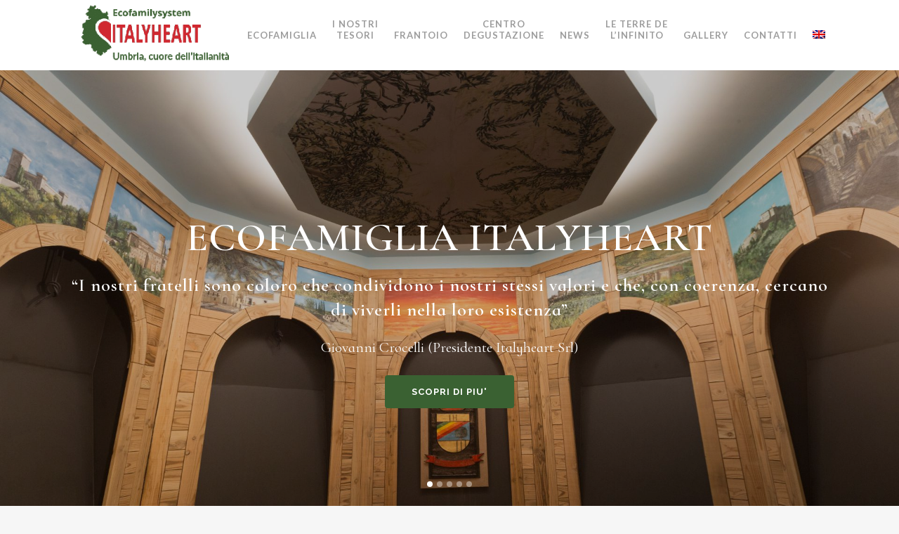

--- FILE ---
content_type: text/html; charset=UTF-8
request_url: https://www.italyheart.it/
body_size: 22811
content:
	<!DOCTYPE html>
<html lang="it-IT">
<head>
	<meta charset="UTF-8" />
	
				<meta name="viewport" content="width=device-width,initial-scale=1,user-scalable=no">
		
            
                            <meta name="keywords" content="agency, ajax, background video, blog, business, clean, creative, fullscreen, mega menu, modern, multi-purpose, parallax, portfolio, responsive, retina">
                        <link rel="shortcut icon" type="image/x-icon" href="https://www.italyheart.it/wp-content/uploads/2020/12/italyheart-1-2.png">
            <link rel="apple-touch-icon" href="https://www.italyheart.it/wp-content/uploads/2020/12/italyheart-1-2.png"/>
        
	<link rel="profile" href="https://gmpg.org/xfn/11" />
	<link rel="pingback" href="https://www.italyheart.it/xmlrpc.php" />

	<meta name='robots' content='index, follow, max-image-preview:large, max-snippet:-1, max-video-preview:-1' />
<link rel="alternate" hreflang="en" href="https://www.italyheart.it/en/" />
<link rel="alternate" hreflang="it" href="https://www.italyheart.it" />
<link rel="alternate" hreflang="x-default" href="https://www.italyheart.it" />

	<!-- This site is optimized with the Yoast SEO plugin v17.3 - https://yoast.com/wordpress/plugins/seo/ -->
	<title>Frantoio Italyheart - Ecofamiglia in Umbria - Amelia (TR)</title>
	<meta name="description" content="Frantoio Italyheart ad Amelia (TR) e il progetto Ecofamiglia in Umbria: l&#039;orgoglio e la consapevolezza di vivere in un territorio autentico" />
	<link rel="canonical" href="https://www.italyheart.it/" />
	<meta property="og:locale" content="it_IT" />
	<meta property="og:type" content="website" />
	<meta property="og:title" content="Frantoio Italyheart - Ecofamiglia in Umbria - Amelia (TR)" />
	<meta property="og:description" content="Frantoio Italyheart ad Amelia (TR) e il progetto Ecofamiglia in Umbria: l&#039;orgoglio e la consapevolezza di vivere in un territorio autentico" />
	<meta property="og:url" content="https://www.italyheart.it/" />
	<meta property="og:site_name" content="Italyheart" />
	<meta property="article:modified_time" content="2021-11-10T10:06:07+00:00" />
	<meta property="og:image" content="https://www.italyheart.it/wp-content/uploads/2020/12/infinito-1.png" />
	<meta name="twitter:card" content="summary_large_image" />
	<meta name="twitter:label1" content="Tempo di lettura stimato" />
	<meta name="twitter:data1" content="6 minuti" />
	<script type="application/ld+json" class="yoast-schema-graph">{"@context":"https://schema.org","@graph":[{"@type":"Organization","@id":"https://www.italyheart.it/#organization","name":"Italyheart","url":"https://www.italyheart.it/","sameAs":[],"logo":{"@type":"ImageObject","@id":"https://www.italyheart.it/#logo","inLanguage":"it-IT","url":"https://www.italyheart.it/wp-content/uploads/2020/12/italyheart-1-2.png","contentUrl":"https://www.italyheart.it/wp-content/uploads/2020/12/italyheart-1-2.png","width":578,"height":378,"caption":"Italyheart"},"image":{"@id":"https://www.italyheart.it/#logo"}},{"@type":"WebSite","@id":"https://www.italyheart.it/#website","url":"https://www.italyheart.it/","name":"Italyheart","description":"Un nuovo sito targato WordPress","publisher":{"@id":"https://www.italyheart.it/#organization"},"potentialAction":[{"@type":"SearchAction","target":{"@type":"EntryPoint","urlTemplate":"https://www.italyheart.it/?s={search_term_string}"},"query-input":"required name=search_term_string"}],"inLanguage":"it-IT"},{"@type":"ImageObject","@id":"https://www.italyheart.it/#primaryimage","inLanguage":"it-IT","url":"https://www.italyheart.it/wp-content/uploads/2020/12/infinito-1.png","contentUrl":"https://www.italyheart.it/wp-content/uploads/2020/12/infinito-1.png","width":578,"height":378},{"@type":"WebPage","@id":"https://www.italyheart.it/#webpage","url":"https://www.italyheart.it/","name":"Frantoio Italyheart - Ecofamiglia in Umbria - Amelia (TR)","isPartOf":{"@id":"https://www.italyheart.it/#website"},"about":{"@id":"https://www.italyheart.it/#organization"},"primaryImageOfPage":{"@id":"https://www.italyheart.it/#primaryimage"},"datePublished":"2014-03-28T10:11:36+00:00","dateModified":"2021-11-10T10:06:07+00:00","description":"Frantoio Italyheart ad Amelia (TR) e il progetto Ecofamiglia in Umbria: l'orgoglio e la consapevolezza di vivere in un territorio autentico","breadcrumb":{"@id":"https://www.italyheart.it/#breadcrumb"},"inLanguage":"it-IT","potentialAction":[{"@type":"ReadAction","target":["https://www.italyheart.it/"]}]},{"@type":"BreadcrumbList","@id":"https://www.italyheart.it/#breadcrumb","itemListElement":[{"@type":"ListItem","position":1,"name":"Home"}]}]}</script>
	<!-- / Yoast SEO plugin. -->


<link rel='dns-prefetch' href='//www.google.com' />
<link rel='dns-prefetch' href='//fonts.googleapis.com' />
<link rel="alternate" type="application/rss+xml" title="Italyheart &raquo; Feed" href="https://www.italyheart.it/feed/" />
<link rel="alternate" type="application/rss+xml" title="Italyheart &raquo; Feed dei commenti" href="https://www.italyheart.it/comments/feed/" />
<link rel="alternate" type="application/rss+xml" title="Italyheart &raquo; Home 1 Feed dei commenti" href="https://www.italyheart.it/home/feed/" />
<link rel="alternate" title="oEmbed (JSON)" type="application/json+oembed" href="https://www.italyheart.it/wp-json/oembed/1.0/embed?url=https%3A%2F%2Fwww.italyheart.it%2F" />
<link rel="alternate" title="oEmbed (XML)" type="text/xml+oembed" href="https://www.italyheart.it/wp-json/oembed/1.0/embed?url=https%3A%2F%2Fwww.italyheart.it%2F&#038;format=xml" />
<style id='wp-img-auto-sizes-contain-inline-css' type='text/css'>
img:is([sizes=auto i],[sizes^="auto," i]){contain-intrinsic-size:3000px 1500px}
/*# sourceURL=wp-img-auto-sizes-contain-inline-css */
</style>
<link rel='stylesheet' id='layerslider-css' href='https://www.italyheart.it/wp-content/plugins/LayerSlider/assets/static/layerslider/css/layerslider.css?ver=6.11.2' type='text/css' media='all' />
<style id='wp-emoji-styles-inline-css' type='text/css'>

	img.wp-smiley, img.emoji {
		display: inline !important;
		border: none !important;
		box-shadow: none !important;
		height: 1em !important;
		width: 1em !important;
		margin: 0 0.07em !important;
		vertical-align: -0.1em !important;
		background: none !important;
		padding: 0 !important;
	}
/*# sourceURL=wp-emoji-styles-inline-css */
</style>
<link rel='stylesheet' id='wp-block-library-css' href='https://www.italyheart.it/wp-includes/css/dist/block-library/style.min.css?ver=6.9' type='text/css' media='all' />
<style id='wp-block-paragraph-inline-css' type='text/css'>
.is-small-text{font-size:.875em}.is-regular-text{font-size:1em}.is-large-text{font-size:2.25em}.is-larger-text{font-size:3em}.has-drop-cap:not(:focus):first-letter{float:left;font-size:8.4em;font-style:normal;font-weight:100;line-height:.68;margin:.05em .1em 0 0;text-transform:uppercase}body.rtl .has-drop-cap:not(:focus):first-letter{float:none;margin-left:.1em}p.has-drop-cap.has-background{overflow:hidden}:root :where(p.has-background){padding:1.25em 2.375em}:where(p.has-text-color:not(.has-link-color)) a{color:inherit}p.has-text-align-left[style*="writing-mode:vertical-lr"],p.has-text-align-right[style*="writing-mode:vertical-rl"]{rotate:180deg}
/*# sourceURL=https://www.italyheart.it/wp-includes/blocks/paragraph/style.min.css */
</style>
<style id='global-styles-inline-css' type='text/css'>
:root{--wp--preset--aspect-ratio--square: 1;--wp--preset--aspect-ratio--4-3: 4/3;--wp--preset--aspect-ratio--3-4: 3/4;--wp--preset--aspect-ratio--3-2: 3/2;--wp--preset--aspect-ratio--2-3: 2/3;--wp--preset--aspect-ratio--16-9: 16/9;--wp--preset--aspect-ratio--9-16: 9/16;--wp--preset--color--black: #000000;--wp--preset--color--cyan-bluish-gray: #abb8c3;--wp--preset--color--white: #ffffff;--wp--preset--color--pale-pink: #f78da7;--wp--preset--color--vivid-red: #cf2e2e;--wp--preset--color--luminous-vivid-orange: #ff6900;--wp--preset--color--luminous-vivid-amber: #fcb900;--wp--preset--color--light-green-cyan: #7bdcb5;--wp--preset--color--vivid-green-cyan: #00d084;--wp--preset--color--pale-cyan-blue: #8ed1fc;--wp--preset--color--vivid-cyan-blue: #0693e3;--wp--preset--color--vivid-purple: #9b51e0;--wp--preset--gradient--vivid-cyan-blue-to-vivid-purple: linear-gradient(135deg,rgb(6,147,227) 0%,rgb(155,81,224) 100%);--wp--preset--gradient--light-green-cyan-to-vivid-green-cyan: linear-gradient(135deg,rgb(122,220,180) 0%,rgb(0,208,130) 100%);--wp--preset--gradient--luminous-vivid-amber-to-luminous-vivid-orange: linear-gradient(135deg,rgb(252,185,0) 0%,rgb(255,105,0) 100%);--wp--preset--gradient--luminous-vivid-orange-to-vivid-red: linear-gradient(135deg,rgb(255,105,0) 0%,rgb(207,46,46) 100%);--wp--preset--gradient--very-light-gray-to-cyan-bluish-gray: linear-gradient(135deg,rgb(238,238,238) 0%,rgb(169,184,195) 100%);--wp--preset--gradient--cool-to-warm-spectrum: linear-gradient(135deg,rgb(74,234,220) 0%,rgb(151,120,209) 20%,rgb(207,42,186) 40%,rgb(238,44,130) 60%,rgb(251,105,98) 80%,rgb(254,248,76) 100%);--wp--preset--gradient--blush-light-purple: linear-gradient(135deg,rgb(255,206,236) 0%,rgb(152,150,240) 100%);--wp--preset--gradient--blush-bordeaux: linear-gradient(135deg,rgb(254,205,165) 0%,rgb(254,45,45) 50%,rgb(107,0,62) 100%);--wp--preset--gradient--luminous-dusk: linear-gradient(135deg,rgb(255,203,112) 0%,rgb(199,81,192) 50%,rgb(65,88,208) 100%);--wp--preset--gradient--pale-ocean: linear-gradient(135deg,rgb(255,245,203) 0%,rgb(182,227,212) 50%,rgb(51,167,181) 100%);--wp--preset--gradient--electric-grass: linear-gradient(135deg,rgb(202,248,128) 0%,rgb(113,206,126) 100%);--wp--preset--gradient--midnight: linear-gradient(135deg,rgb(2,3,129) 0%,rgb(40,116,252) 100%);--wp--preset--font-size--small: 13px;--wp--preset--font-size--medium: 20px;--wp--preset--font-size--large: 36px;--wp--preset--font-size--x-large: 42px;--wp--preset--spacing--20: 0.44rem;--wp--preset--spacing--30: 0.67rem;--wp--preset--spacing--40: 1rem;--wp--preset--spacing--50: 1.5rem;--wp--preset--spacing--60: 2.25rem;--wp--preset--spacing--70: 3.38rem;--wp--preset--spacing--80: 5.06rem;--wp--preset--shadow--natural: 6px 6px 9px rgba(0, 0, 0, 0.2);--wp--preset--shadow--deep: 12px 12px 50px rgba(0, 0, 0, 0.4);--wp--preset--shadow--sharp: 6px 6px 0px rgba(0, 0, 0, 0.2);--wp--preset--shadow--outlined: 6px 6px 0px -3px rgb(255, 255, 255), 6px 6px rgb(0, 0, 0);--wp--preset--shadow--crisp: 6px 6px 0px rgb(0, 0, 0);}:where(.is-layout-flex){gap: 0.5em;}:where(.is-layout-grid){gap: 0.5em;}body .is-layout-flex{display: flex;}.is-layout-flex{flex-wrap: wrap;align-items: center;}.is-layout-flex > :is(*, div){margin: 0;}body .is-layout-grid{display: grid;}.is-layout-grid > :is(*, div){margin: 0;}:where(.wp-block-columns.is-layout-flex){gap: 2em;}:where(.wp-block-columns.is-layout-grid){gap: 2em;}:where(.wp-block-post-template.is-layout-flex){gap: 1.25em;}:where(.wp-block-post-template.is-layout-grid){gap: 1.25em;}.has-black-color{color: var(--wp--preset--color--black) !important;}.has-cyan-bluish-gray-color{color: var(--wp--preset--color--cyan-bluish-gray) !important;}.has-white-color{color: var(--wp--preset--color--white) !important;}.has-pale-pink-color{color: var(--wp--preset--color--pale-pink) !important;}.has-vivid-red-color{color: var(--wp--preset--color--vivid-red) !important;}.has-luminous-vivid-orange-color{color: var(--wp--preset--color--luminous-vivid-orange) !important;}.has-luminous-vivid-amber-color{color: var(--wp--preset--color--luminous-vivid-amber) !important;}.has-light-green-cyan-color{color: var(--wp--preset--color--light-green-cyan) !important;}.has-vivid-green-cyan-color{color: var(--wp--preset--color--vivid-green-cyan) !important;}.has-pale-cyan-blue-color{color: var(--wp--preset--color--pale-cyan-blue) !important;}.has-vivid-cyan-blue-color{color: var(--wp--preset--color--vivid-cyan-blue) !important;}.has-vivid-purple-color{color: var(--wp--preset--color--vivid-purple) !important;}.has-black-background-color{background-color: var(--wp--preset--color--black) !important;}.has-cyan-bluish-gray-background-color{background-color: var(--wp--preset--color--cyan-bluish-gray) !important;}.has-white-background-color{background-color: var(--wp--preset--color--white) !important;}.has-pale-pink-background-color{background-color: var(--wp--preset--color--pale-pink) !important;}.has-vivid-red-background-color{background-color: var(--wp--preset--color--vivid-red) !important;}.has-luminous-vivid-orange-background-color{background-color: var(--wp--preset--color--luminous-vivid-orange) !important;}.has-luminous-vivid-amber-background-color{background-color: var(--wp--preset--color--luminous-vivid-amber) !important;}.has-light-green-cyan-background-color{background-color: var(--wp--preset--color--light-green-cyan) !important;}.has-vivid-green-cyan-background-color{background-color: var(--wp--preset--color--vivid-green-cyan) !important;}.has-pale-cyan-blue-background-color{background-color: var(--wp--preset--color--pale-cyan-blue) !important;}.has-vivid-cyan-blue-background-color{background-color: var(--wp--preset--color--vivid-cyan-blue) !important;}.has-vivid-purple-background-color{background-color: var(--wp--preset--color--vivid-purple) !important;}.has-black-border-color{border-color: var(--wp--preset--color--black) !important;}.has-cyan-bluish-gray-border-color{border-color: var(--wp--preset--color--cyan-bluish-gray) !important;}.has-white-border-color{border-color: var(--wp--preset--color--white) !important;}.has-pale-pink-border-color{border-color: var(--wp--preset--color--pale-pink) !important;}.has-vivid-red-border-color{border-color: var(--wp--preset--color--vivid-red) !important;}.has-luminous-vivid-orange-border-color{border-color: var(--wp--preset--color--luminous-vivid-orange) !important;}.has-luminous-vivid-amber-border-color{border-color: var(--wp--preset--color--luminous-vivid-amber) !important;}.has-light-green-cyan-border-color{border-color: var(--wp--preset--color--light-green-cyan) !important;}.has-vivid-green-cyan-border-color{border-color: var(--wp--preset--color--vivid-green-cyan) !important;}.has-pale-cyan-blue-border-color{border-color: var(--wp--preset--color--pale-cyan-blue) !important;}.has-vivid-cyan-blue-border-color{border-color: var(--wp--preset--color--vivid-cyan-blue) !important;}.has-vivid-purple-border-color{border-color: var(--wp--preset--color--vivid-purple) !important;}.has-vivid-cyan-blue-to-vivid-purple-gradient-background{background: var(--wp--preset--gradient--vivid-cyan-blue-to-vivid-purple) !important;}.has-light-green-cyan-to-vivid-green-cyan-gradient-background{background: var(--wp--preset--gradient--light-green-cyan-to-vivid-green-cyan) !important;}.has-luminous-vivid-amber-to-luminous-vivid-orange-gradient-background{background: var(--wp--preset--gradient--luminous-vivid-amber-to-luminous-vivid-orange) !important;}.has-luminous-vivid-orange-to-vivid-red-gradient-background{background: var(--wp--preset--gradient--luminous-vivid-orange-to-vivid-red) !important;}.has-very-light-gray-to-cyan-bluish-gray-gradient-background{background: var(--wp--preset--gradient--very-light-gray-to-cyan-bluish-gray) !important;}.has-cool-to-warm-spectrum-gradient-background{background: var(--wp--preset--gradient--cool-to-warm-spectrum) !important;}.has-blush-light-purple-gradient-background{background: var(--wp--preset--gradient--blush-light-purple) !important;}.has-blush-bordeaux-gradient-background{background: var(--wp--preset--gradient--blush-bordeaux) !important;}.has-luminous-dusk-gradient-background{background: var(--wp--preset--gradient--luminous-dusk) !important;}.has-pale-ocean-gradient-background{background: var(--wp--preset--gradient--pale-ocean) !important;}.has-electric-grass-gradient-background{background: var(--wp--preset--gradient--electric-grass) !important;}.has-midnight-gradient-background{background: var(--wp--preset--gradient--midnight) !important;}.has-small-font-size{font-size: var(--wp--preset--font-size--small) !important;}.has-medium-font-size{font-size: var(--wp--preset--font-size--medium) !important;}.has-large-font-size{font-size: var(--wp--preset--font-size--large) !important;}.has-x-large-font-size{font-size: var(--wp--preset--font-size--x-large) !important;}
/*# sourceURL=global-styles-inline-css */
</style>

<style id='classic-theme-styles-inline-css' type='text/css'>
/*! This file is auto-generated */
.wp-block-button__link{color:#fff;background-color:#32373c;border-radius:9999px;box-shadow:none;text-decoration:none;padding:calc(.667em + 2px) calc(1.333em + 2px);font-size:1.125em}.wp-block-file__button{background:#32373c;color:#fff;text-decoration:none}
/*# sourceURL=/wp-includes/css/classic-themes.min.css */
</style>
<link rel='stylesheet' id='contact-form-7-css' href='https://www.italyheart.it/wp-content/plugins/contact-form-7/includes/css/styles.css?ver=5.5.1' type='text/css' media='all' />
<link rel='stylesheet' id='font-awesome-css' href='https://www.italyheart.it/wp-content/plugins/elementor/assets/lib/font-awesome/css/font-awesome.min.css?ver=4.7.0' type='text/css' media='all' />
<link rel='stylesheet' id='lcb-css-movement-css' href='https://www.italyheart.it/wp-content/plugins/lead-call-buttons/css/movement.css?ver=6.9' type='text/css' media='all' />
<link rel='stylesheet' id='lcb-css-main-css' href='https://www.italyheart.it/wp-content/plugins/lead-call-buttons/css/plugin-main.css?ver=6.9' type='text/css' media='all' />
<link rel='stylesheet' id='rs-plugin-settings-css' href='https://www.italyheart.it/wp-content/plugins/revslider/public/assets/css/rs6.css?ver=6.3.3' type='text/css' media='all' />
<style id='rs-plugin-settings-inline-css' type='text/css'>
#rs-demo-id {}
/*# sourceURL=rs-plugin-settings-inline-css */
</style>
<style id='woocommerce-inline-inline-css' type='text/css'>
.woocommerce form .form-row .required { visibility: visible; }
/*# sourceURL=woocommerce-inline-inline-css */
</style>
<link rel='stylesheet' id='wpml-legacy-horizontal-list-0-css' href='//www.italyheart.it/wp-content/plugins/sitepress-multilingual-cms/templates/language-switchers/legacy-list-horizontal/style.min.css?ver=1' type='text/css' media='all' />
<link rel='stylesheet' id='wpml-menu-item-0-css' href='//www.italyheart.it/wp-content/plugins/sitepress-multilingual-cms/templates/language-switchers/menu-item/style.min.css?ver=1' type='text/css' media='all' />
<link rel='stylesheet' id='mediaelement-css' href='https://www.italyheart.it/wp-includes/js/mediaelement/mediaelementplayer-legacy.min.css?ver=4.2.17' type='text/css' media='all' />
<link rel='stylesheet' id='wp-mediaelement-css' href='https://www.italyheart.it/wp-includes/js/mediaelement/wp-mediaelement.min.css?ver=6.9' type='text/css' media='all' />
<link rel='stylesheet' id='bridge-default-style-css' href='https://www.italyheart.it/wp-content/themes/bridge/style.css?ver=6.9' type='text/css' media='all' />
<link rel='stylesheet' id='bridge-qode-font_awesome-css' href='https://www.italyheart.it/wp-content/themes/bridge/css/font-awesome/css/font-awesome.min.css?ver=6.9' type='text/css' media='all' />
<link rel='stylesheet' id='bridge-qode-font_elegant-css' href='https://www.italyheart.it/wp-content/themes/bridge/css/elegant-icons/style.min.css?ver=6.9' type='text/css' media='all' />
<link rel='stylesheet' id='bridge-qode-linea_icons-css' href='https://www.italyheart.it/wp-content/themes/bridge/css/linea-icons/style.css?ver=6.9' type='text/css' media='all' />
<link rel='stylesheet' id='bridge-qode-dripicons-css' href='https://www.italyheart.it/wp-content/themes/bridge/css/dripicons/dripicons.css?ver=6.9' type='text/css' media='all' />
<link rel='stylesheet' id='bridge-qode-kiko-css' href='https://www.italyheart.it/wp-content/themes/bridge/css/kiko/kiko-all.css?ver=6.9' type='text/css' media='all' />
<link rel='stylesheet' id='bridge-qode-font_awesome_5-css' href='https://www.italyheart.it/wp-content/themes/bridge/css/font-awesome-5/css/font-awesome-5.min.css?ver=6.9' type='text/css' media='all' />
<link rel='stylesheet' id='bridge-stylesheet-css' href='https://www.italyheart.it/wp-content/themes/bridge/css/stylesheet.min.css?ver=6.9' type='text/css' media='all' />
<style id='bridge-stylesheet-inline-css' type='text/css'>
 .page-id-14468 .content > .content_inner > .container, .page-id-14468 .content > .content_inner > .full_width { background-color: #ffffff;}

  .page-id-14468.disabled_footer_top .footer_top_holder, .page-id-14468.disabled_footer_bottom .footer_bottom_holder { display: none;}


/*# sourceURL=bridge-stylesheet-inline-css */
</style>
<link rel='stylesheet' id='bridge-woocommerce-css' href='https://www.italyheart.it/wp-content/themes/bridge/css/woocommerce.min.css?ver=6.9' type='text/css' media='all' />
<link rel='stylesheet' id='bridge-woocommerce-responsive-css' href='https://www.italyheart.it/wp-content/themes/bridge/css/woocommerce_responsive.min.css?ver=6.9' type='text/css' media='all' />
<link rel='stylesheet' id='bridge-print-css' href='https://www.italyheart.it/wp-content/themes/bridge/css/print.css?ver=6.9' type='text/css' media='all' />
<link rel='stylesheet' id='bridge-style-dynamic-css' href='https://www.italyheart.it/wp-content/themes/bridge/css/style_dynamic.css?ver=1634572149' type='text/css' media='all' />
<link rel='stylesheet' id='bridge-responsive-css' href='https://www.italyheart.it/wp-content/themes/bridge/css/responsive.min.css?ver=6.9' type='text/css' media='all' />
<link rel='stylesheet' id='bridge-style-dynamic-responsive-css' href='https://www.italyheart.it/wp-content/themes/bridge/css/style_dynamic_responsive.css?ver=1634572149' type='text/css' media='all' />
<style id='bridge-style-dynamic-responsive-inline-css' type='text/css'>
footer .column1 {
position: relative;
top: -18px;
}

.cover_boxes ul li .box .box_content { top: 0; }
.cover_boxes ul li .box .qbutton { margin-top: 18px; }


#nav-menu-item-14860 li,
#nav-menu-item-14862 li,
#nav-menu-item-14864 li,
#nav-menu-item-14866 li,
#nav-menu-item-14870 li,
#nav-menu-item-14875 li,
#nav-menu-item-14883 li,
#nav-menu-item-14888 li,
#nav-menu-item-14894 li,
#nav-menu-item-14898 li,
#nav-menu-item-14901 li,
#nav-menu-item-14904 li,
#nav-menu-item-14909 li,
#nav-menu-item-14914 li,
#nav-menu-item-14923 li,
#nav-menu-item-14925 li,
#nav-menu-item-14929 li,
#nav-menu-item-14933 li,
#nav-menu-item-14939 li,
#nav-menu-item-14941 li,
#nav-menu-item-15106 li,
#nav-menu-item-15108 li,
#nav-menu-item-15116 li,
#nav-menu-item-15118 li
{
width: 280px;
}

.drop_down .second .inner .widget {
padding-bottom: 13px;
}

.drop_down .second .inner .widget a{
padding: 0px !important;
}

.projects_holder{font-size: 0.1px;}

@media only screen and (max-width: 1000px){
    header .q_logo img.normal{
        height:80px !important;
    }
}

.q_accordion_holder.accordion .ui-accordion-header {
 -webkit-box-sizing: border-box;
 -moz-box-sizing: border-box;
 box-sizing: border-box;
}

nav.mobile_menu ul > li#mobile-menu-item-14859.has_sub > span.mobile_arrow {
  display: none;
}

@media only screen and (max-width: 600px) {
.custom_font_responsive .custom_font_holder:nth-child(3) {
font-size: 36px !important;
line-height: 50px !important;
}
}
.full_width {
position: relative;
}
.gallery_holder ul li.grayscale a img {
	-webkit-filter: grayscale(1);
	filter: grayscale(1);
}

@media only screen and (min-width: 1921px){
    section.parallax_section_holder{
        background-size: cover;
    }
}

/* purchase butttons in footer and sidearea */
footer .qbutton, .side_menu .qbutton {
    font-size: 12px;
    line-height: 43px;
    height: 43px;
    padding: 0 36px;
    font-weight: 700;
    transition: all 0.3s ease;
    -webkit-transition: all 0.3s ease;
}

.header_bottom .shopping_cart_header {
    padding: 0 4px 9px 7px;
}

.side_menu_button>a.search_button{
    display: inline;
}

.page-template-contact-page .content{
    background-color: #f6f6f6;
}
h3.qode_title_content_new {
    color: #fff;
    font-weight: 700;
    font-size: 17px;
}
.service_table_title_inner2 {
    padding: 0;
}
@media only screen and (max-width: 600px) {
.q_price_table.active.qode_pricing_table_standard {
margin: 31px 0 46px;
}
}

@media only screen and (max-width: 600px){
    .woocommerce aside ul.product_list_widget li img{
        max-width: 170px;
    }
}

.blog_single.blog_holder .format-gallery .post_content_holder .gallery{
    display: none;
}
/*# sourceURL=bridge-style-dynamic-responsive-inline-css */
</style>
<link rel='stylesheet' id='js_composer_front-css' href='https://www.italyheart.it/wp-content/plugins/js_composer/assets/css/js_composer.min.css?ver=6.4.2' type='text/css' media='all' />
<link rel='stylesheet' id='bridge-style-handle-google-fonts-css' href='https://fonts.googleapis.com/css?family=Raleway%3A100%2C200%2C300%2C400%2C500%2C600%2C700%2C800%2C900%2C100italic%2C300italic%2C400italic%2C700italic%7CCormorant+Infant%3A100%2C200%2C300%2C400%2C500%2C600%2C700%2C800%2C900%2C100italic%2C300italic%2C400italic%2C700italic%7CLato%3A100%2C200%2C300%2C400%2C500%2C600%2C700%2C800%2C900%2C100italic%2C300italic%2C400italic%2C700italic&#038;subset=latin%2Clatin-ext&#038;ver=1.0.0' type='text/css' media='all' />
<link rel='stylesheet' id='bridge-core-dashboard-style-css' href='https://www.italyheart.it/wp-content/plugins/bridge-core/modules/core-dashboard/assets/css/core-dashboard.min.css?ver=6.9' type='text/css' media='all' />
<link rel='stylesheet' id='elementor-icons-css' href='https://www.italyheart.it/wp-content/plugins/elementor/assets/lib/eicons/css/elementor-icons.min.css?ver=5.9.1' type='text/css' media='all' />
<link rel='stylesheet' id='elementor-animations-css' href='https://www.italyheart.it/wp-content/plugins/elementor/assets/lib/animations/animations.min.css?ver=3.0.15' type='text/css' media='all' />
<link rel='stylesheet' id='elementor-frontend-legacy-css' href='https://www.italyheart.it/wp-content/plugins/elementor/assets/css/frontend-legacy.min.css?ver=3.0.15' type='text/css' media='all' />
<link rel='stylesheet' id='elementor-frontend-css' href='https://www.italyheart.it/wp-content/plugins/elementor/assets/css/frontend.min.css?ver=3.0.15' type='text/css' media='all' />
<link rel='stylesheet' id='elementor-post-18479-css' href='https://www.italyheart.it/wp-content/uploads/elementor/css/post-18479.css?ver=1609155537' type='text/css' media='all' />
<link rel='stylesheet' id='elementor-global-css' href='https://www.italyheart.it/wp-content/uploads/elementor/css/global.css?ver=1609155537' type='text/css' media='all' />
<link rel='stylesheet' id='elementor-post-14468-css' href='https://www.italyheart.it/wp-content/uploads/elementor/css/post-14468.css?ver=1636534221' type='text/css' media='all' />
<link rel='stylesheet' id='google-fonts-1-css' href='https://fonts.googleapis.com/css?family=Roboto%3A100%2C100italic%2C200%2C200italic%2C300%2C300italic%2C400%2C400italic%2C500%2C500italic%2C600%2C600italic%2C700%2C700italic%2C800%2C800italic%2C900%2C900italic%7CRoboto+Slab%3A100%2C100italic%2C200%2C200italic%2C300%2C300italic%2C400%2C400italic%2C500%2C500italic%2C600%2C600italic%2C700%2C700italic%2C800%2C800italic%2C900%2C900italic&#038;ver=6.9' type='text/css' media='all' />
<script type="text/javascript" src="https://www.italyheart.it/wp-includes/js/jquery/jquery.min.js?ver=3.7.1" id="jquery-core-js"></script>
<script type="text/javascript" src="https://www.italyheart.it/wp-includes/js/jquery/jquery-migrate.min.js?ver=3.4.1" id="jquery-migrate-js"></script>
<script type="text/javascript" src="https://www.italyheart.it/wp-content/plugins/lead-call-buttons/js/movement.js?ver=6.9" id="lead_call_button_movement_script-js"></script>
<script type="text/javascript" src="https://www.italyheart.it/wp-content/plugins/lead-call-buttons/js/script.js?ver=6.9" id="lead_call_button_script-js"></script>
<script type="text/javascript" id="wpml-cookie-js-extra">
/* <![CDATA[ */
var wpml_cookies = {"wp-wpml_current_language":{"value":"it","expires":1,"path":"/"}};
var wpml_cookies = {"wp-wpml_current_language":{"value":"it","expires":1,"path":"/"}};
//# sourceURL=wpml-cookie-js-extra
/* ]]> */
</script>
<script type="text/javascript" src="https://www.italyheart.it/wp-content/plugins/sitepress-multilingual-cms/res/js/cookies/language-cookie.js?ver=4.5.13" id="wpml-cookie-js"></script>
<script type="text/javascript" id="layerslider-utils-js-extra">
/* <![CDATA[ */
var LS_Meta = {"v":"6.11.2","fixGSAP":"1"};
//# sourceURL=layerslider-utils-js-extra
/* ]]> */
</script>
<script type="text/javascript" src="https://www.italyheart.it/wp-content/plugins/LayerSlider/assets/static/layerslider/js/layerslider.utils.js?ver=6.11.2" id="layerslider-utils-js"></script>
<script type="text/javascript" src="https://www.italyheart.it/wp-content/plugins/LayerSlider/assets/static/layerslider/js/layerslider.kreaturamedia.jquery.js?ver=6.11.2" id="layerslider-js"></script>
<script type="text/javascript" src="https://www.italyheart.it/wp-content/plugins/LayerSlider/assets/static/layerslider/js/layerslider.transitions.js?ver=6.11.2" id="layerslider-transitions-js"></script>
<script type="text/javascript" src="https://www.italyheart.it/wp-content/plugins/revslider/public/assets/js/rbtools.min.js?ver=6.3.3" id="tp-tools-js"></script>
<script type="text/javascript" src="https://www.italyheart.it/wp-content/plugins/revslider/public/assets/js/rs6.min.js?ver=6.3.3" id="revmin-js"></script>
<script type="text/javascript" src="https://www.italyheart.it/wp-content/plugins/woocommerce/assets/js/jquery-blockui/jquery.blockUI.min.js?ver=2.70" id="jquery-blockui-js"></script>
<script type="text/javascript" id="wc-add-to-cart-js-extra">
/* <![CDATA[ */
var wc_add_to_cart_params = {"ajax_url":"/wp-admin/admin-ajax.php","wc_ajax_url":"/?wc-ajax=%%endpoint%%","i18n_view_cart":"View cart","cart_url":"https://www.italyheart.it","is_cart":"","cart_redirect_after_add":"no"};
//# sourceURL=wc-add-to-cart-js-extra
/* ]]> */
</script>
<script type="text/javascript" src="https://www.italyheart.it/wp-content/plugins/woocommerce/assets/js/frontend/add-to-cart.min.js?ver=5.5.4" id="wc-add-to-cart-js"></script>
<script type="text/javascript" src="https://www.italyheart.it/wp-content/plugins/js_composer/assets/js/vendors/woocommerce-add-to-cart.js?ver=6.4.2" id="vc_woocommerce-add-to-cart-js-js"></script>
<meta name="generator" content="Powered by LayerSlider 6.11.2 - Multi-Purpose, Responsive, Parallax, Mobile-Friendly Slider Plugin for WordPress." />
<!-- LayerSlider updates and docs at: https://layerslider.kreaturamedia.com -->
<link rel="https://api.w.org/" href="https://www.italyheart.it/wp-json/" /><link rel="alternate" title="JSON" type="application/json" href="https://www.italyheart.it/wp-json/wp/v2/pages/14468" /><link rel="EditURI" type="application/rsd+xml" title="RSD" href="https://www.italyheart.it/xmlrpc.php?rsd" />
<meta name="generator" content="WordPress 6.9" />
<meta name="generator" content="WooCommerce 5.5.4" />
<link rel='shortlink' href='https://www.italyheart.it/' />
<meta name="generator" content="WPML ver:4.5.13 stt:1,27;" />
			<style type="text/css">
							</style>		
			<noscript><style>.woocommerce-product-gallery{ opacity: 1 !important; }</style></noscript>
	<meta name="generator" content="Powered by WPBakery Page Builder - drag and drop page builder for WordPress."/>
<meta name="generator" content="Powered by Slider Revolution 6.3.3 - responsive, Mobile-Friendly Slider Plugin for WordPress with comfortable drag and drop interface." />
<script src='https://acconsento.click/script.js' id='acconsento-script' data-key='U0XtYIBjMKMDeoIEwH6bdILIg4Kis6KpllTaVP0q'></script>

<!-- Global site tag (gtag.js) - Google Analytics -->
<script async src="https://www.googletagmanager.com/gtag/js?id=UA-68535046-42"></script>
<script>
  window.dataLayer = window.dataLayer || [];
  function gtag(){dataLayer.push(arguments);}
  gtag('js', new Date());

  gtag('config', 'UA-68535046-42', { 'anonymize_ip': true });
</script>


<!-- Google Tag Manager -->
<script>(function(w,d,s,l,i){w[l]=w[l]||[];w[l].push({'gtm.start':
new Date().getTime(),event:'gtm.js'});var f=d.getElementsByTagName(s)[0],
j=d.createElement(s),dl=l!='dataLayer'?'&l='+l:'';j.async=true;j.src=
'https://www.googletagmanager.com/gtm.js?id='+i+dl;f.parentNode.insertBefore(j,f);
})(window,document,'script','dataLayer','GTM-MTV6K34');</script>
<!-- End Google Tag Manager --><script type="text/javascript">function setREVStartSize(e){
			//window.requestAnimationFrame(function() {				 
				window.RSIW = window.RSIW===undefined ? window.innerWidth : window.RSIW;	
				window.RSIH = window.RSIH===undefined ? window.innerHeight : window.RSIH;	
				try {								
					var pw = document.getElementById(e.c).parentNode.offsetWidth,
						newh;
					pw = pw===0 || isNaN(pw) ? window.RSIW : pw;
					e.tabw = e.tabw===undefined ? 0 : parseInt(e.tabw);
					e.thumbw = e.thumbw===undefined ? 0 : parseInt(e.thumbw);
					e.tabh = e.tabh===undefined ? 0 : parseInt(e.tabh);
					e.thumbh = e.thumbh===undefined ? 0 : parseInt(e.thumbh);
					e.tabhide = e.tabhide===undefined ? 0 : parseInt(e.tabhide);
					e.thumbhide = e.thumbhide===undefined ? 0 : parseInt(e.thumbhide);
					e.mh = e.mh===undefined || e.mh=="" || e.mh==="auto" ? 0 : parseInt(e.mh,0);		
					if(e.layout==="fullscreen" || e.l==="fullscreen") 						
						newh = Math.max(e.mh,window.RSIH);					
					else{					
						e.gw = Array.isArray(e.gw) ? e.gw : [e.gw];
						for (var i in e.rl) if (e.gw[i]===undefined || e.gw[i]===0) e.gw[i] = e.gw[i-1];					
						e.gh = e.el===undefined || e.el==="" || (Array.isArray(e.el) && e.el.length==0)? e.gh : e.el;
						e.gh = Array.isArray(e.gh) ? e.gh : [e.gh];
						for (var i in e.rl) if (e.gh[i]===undefined || e.gh[i]===0) e.gh[i] = e.gh[i-1];
											
						var nl = new Array(e.rl.length),
							ix = 0,						
							sl;					
						e.tabw = e.tabhide>=pw ? 0 : e.tabw;
						e.thumbw = e.thumbhide>=pw ? 0 : e.thumbw;
						e.tabh = e.tabhide>=pw ? 0 : e.tabh;
						e.thumbh = e.thumbhide>=pw ? 0 : e.thumbh;					
						for (var i in e.rl) nl[i] = e.rl[i]<window.RSIW ? 0 : e.rl[i];
						sl = nl[0];									
						for (var i in nl) if (sl>nl[i] && nl[i]>0) { sl = nl[i]; ix=i;}															
						var m = pw>(e.gw[ix]+e.tabw+e.thumbw) ? 1 : (pw-(e.tabw+e.thumbw)) / (e.gw[ix]);					
						newh =  (e.gh[ix] * m) + (e.tabh + e.thumbh);
					}				
					if(window.rs_init_css===undefined) window.rs_init_css = document.head.appendChild(document.createElement("style"));					
					document.getElementById(e.c).height = newh+"px";
					window.rs_init_css.innerHTML += "#"+e.c+"_wrapper { height: "+newh+"px }";				
				} catch(e){
					console.log("Failure at Presize of Slider:" + e)
				}					   
			//});
		  };</script>
		<style type="text/css" id="wp-custom-css">
			nav.main_menu>ul>li>a{
	text-align:center;
	padding: 0 14px;
}
.qbutton.green{
	background-color:#3a6132;
	border-color:#3a6132;
}
.deibordi{
	border:1px solid #ccc;
	border-radius:3%;
	padding:12px 10px;
}
.latest_post_two_holder .latest_post_two_info{
	display:none;
}
input.wpcf7-form-control.wpcf7-date, input.wpcf7-form-control.wpcf7-number, input.wpcf7-form-control.wpcf7-quiz, input.wpcf7-form-control.wpcf7-text, select.wpcf7-form-control.wpcf7-select, textarea.wpcf7-form-control.wpcf7-textarea{
	border:1px solid #ccc;
}
.blog_holder article .post_info {
	display:none;}
.blog_holder article .post_text h2 .date{
	display:none;
}
.title_subtitle_holder{
	display:none;
}
.comment_holder {
	display:none;}
.mod-post .blog_text_holder.info_bottom .blog_text_date_holder{
display:none!important;}
.qode-blog-carousel-titled .qode-bct-title-holder {
	display:none;}

figcaption.widget-image-caption.wp-caption-text {
    font-family: 'Cormorant Infant', sans-serif;
	margin-top:20px;
}
.galleriapost2 img{
	height:250px;
	object-fit:cover;
	width:100%;
}
.galleriapost img{
	height:350px;
	object-fit:cover;
	width:100%;
}

.footer_bottom a {
    color: #818181;
}
.elementor-20583 .elementor-element.elementor-element-24cb8c0c{
padding:0px;}
.elementor-13396 .elementor-element.elementor-element-5fe9ab45{
padding:0px;}


.carousel-inner .item .image{filter: brightness(0.8);}

@media (min-width: 320px) and (max-width: 480px) {
a#back_to_top {
    bottom: 120px;
	}
	
.q_image_with_text_over p {
 
    font-size: 13px;
}
.caratteristiche h2 {
    font-size: 30px;
}
}
nav.main_menu>ul>li>a {
	padding:0px 11px;}

@media (min-width: 320px) and (max-width: 480px) {
div#acconsento-lock {
    margin-bottom: 100px;
	}}
		</style>
		<style type="text/css" data-type="vc_custom-css">.carousel-inner .slider_content .text .qbutton{
    padding: 0 36px;
    line-height: 43px;
    height: 43px;
}
h5.icon_title {
    padding-bottom: 16px;
}
.q_counter_holder .separator.small {
    margin: 19px auto 21px;
}</style><noscript><style> .wpb_animate_when_almost_visible { opacity: 1; }</style></noscript></head>

<body data-rsssl=1 class="home wp-singular page-template page-template-full_width page-template-full_width-php page page-id-14468 wp-theme-bridge theme-bridge bridge-core-2.5.9 woocommerce-no-js  qode-title-hidden footer_responsive_adv columns-4 qode-theme-ver-24.4 qode-theme-bridge qode_header_in_grid qode-wpml-enabled wpb-js-composer js-comp-ver-6.4.2 vc_responsive elementor-default elementor-kit-18479 elementor-page elementor-page-14468" itemscope itemtype="http://schema.org/WebPage">
<!-- Google Tag Manager (noscript) -->
<noscript><iframe src="https://www.googletagmanager.com/ns.html?id=GTM-MTV6K34"
height="0" width="0" style="display:none;visibility:hidden"></iframe></noscript>
<!-- End Google Tag Manager (noscript) -->




<div class="wrapper">
	<div class="wrapper_inner">

    
		<!-- Google Analytics start -->
				<!-- Google Analytics end -->

		
	<header class=" scroll_header_top_area  stick scrolled_not_transparent page_header">
	<div class="header_inner clearfix">
				<div class="header_top_bottom_holder">
			
			<div class="header_bottom clearfix" style=' background-color:rgba(255, 255, 255, 1);' >
								<div class="container">
					<div class="container_inner clearfix">
																				<div class="header_inner_left">
																	<div class="mobile_menu_button">
		<span>
			<i class="qode_icon_font_awesome fa fa-bars " ></i>		</span>
	</div>
								<div class="logo_wrapper" >
	<div class="q_logo">
		<a itemprop="url" href="https://www.italyheart.it/" >
             <img itemprop="image" class="normal" src="https://www.italyheart.it/wp-content/uploads/2020/12/italyheart.png" alt="Logo"> 			 <img itemprop="image" class="light" src="https://www.italyheart.it/wp-content/uploads/2020/12/italyheart.png" alt="Logo"/> 			 <img itemprop="image" class="dark" src="https://www.italyheart.it/wp-content/uploads/2020/12/italyheart.png" alt="Logo"/> 			 <img itemprop="image" class="sticky" src="https://www.italyheart.it/wp-content/uploads/2020/12/italyheart.png" alt="Logo"/> 			 <img itemprop="image" class="mobile" src="https://www.italyheart.it/wp-content/uploads/2020/12/italyheart.png" alt="Logo"/> 					</a>
	</div>
	</div>															</div>
															<div class="header_inner_right">
									<div class="side_menu_button_wrapper right">
																														<div class="side_menu_button">
																																	
										</div>
									</div>
								</div>
							
							
							<nav class="main_menu drop_down right">
								<ul id="menu-menu-ita" class=""><li id="nav-menu-item-18480" class="menu-item menu-item-type-custom menu-item-object-custom menu-item-has-children  has_sub narrow"><a href="/la-nostra-ecofamiglia" class=""><i class="menu_icon blank fa"></i><span>EcoFamiglia</span><span class="plus"></span></a>
<div class="second"><div class="inner"><ul>
	<li id="nav-menu-item-18485" class="menu-item menu-item-type-custom menu-item-object-custom "><a href="/chi-siamo" class=""><i class="menu_icon blank fa"></i><span>Chi siamo</span><span class="plus"></span></a></li>
	<li id="nav-menu-item-18482" class="menu-item menu-item-type-custom menu-item-object-custom "><a href="/i-nostri-valori" class=""><i class="menu_icon blank fa"></i><span>I nostri <br>Valori</span><span class="plus"></span></a></li>
	<li id="nav-menu-item-18484" class="menu-item menu-item-type-custom menu-item-object-custom "><a href="/come-operiamo" class=""><i class="menu_icon blank fa"></i><span>Come<br> operiamo</span><span class="plus"></span></a></li>
	<li id="nav-menu-item-19736" class="menu-item menu-item-type-post_type menu-item-object-page "><a href="https://www.italyheart.it/ecosolidarieta/" class=""><i class="menu_icon blank fa"></i><span>Ecosolidarietà</span><span class="plus"></span></a></li>
	<li id="nav-menu-item-19309" class="menu-item menu-item-type-post_type menu-item-object-page "><a href="https://www.italyheart.it/entra-anche-tu-nella-ecofamiglia-italyheart/" class=""><i class="menu_icon blank fa"></i><span>Entra a far parte della <br>EcoFamiglia Italyheart</span><span class="plus"></span></a></li>
</ul></div></div>
</li>
<li id="nav-menu-item-18606" class="menu-item menu-item-type-custom menu-item-object-custom menu-item-has-children  has_sub narrow"><a href="#" class=""><i class="menu_icon blank fa"></i><span>I nostri<br> Tesori</span><span class="plus"></span></a>
<div class="second"><div class="inner"><ul>
	<li id="nav-menu-item-18608" class="menu-item menu-item-type-custom menu-item-object-custom "><a href="/le-birigotte" class=""><i class="menu_icon blank fa"></i><span>Le Birigotte</span><span class="plus"></span></a></li>
	<li id="nav-menu-item-18607" class="menu-item menu-item-type-custom menu-item-object-custom "><a href="/i-nostri-tesori-linfinito" class=""><i class="menu_icon blank fa"></i><span>L&#8217;Infinito</span><span class="plus"></span></a></li>
	<li id="nav-menu-item-18609" class="menu-item menu-item-type-custom menu-item-object-custom "><a href="/la-mia-dispensa" class=""><i class="menu_icon blank fa"></i><span>La mia dispensa</span><span class="plus"></span></a></li>
	<li id="nav-menu-item-19136" class="menu-item menu-item-type-custom menu-item-object-custom "><a href="/ricette" class=""><i class="menu_icon blank fa"></i><span>Ricette</span><span class="plus"></span></a></li>
</ul></div></div>
</li>
<li id="nav-menu-item-19751" class="menu-item menu-item-type-post_type menu-item-object-page  narrow"><a href="https://www.italyheart.it/il-frantoio/" class=""><i class="menu_icon blank fa"></i><span>Frantoio</span><span class="plus"></span></a></li>
<li id="nav-menu-item-19386" class="menu-item menu-item-type-post_type menu-item-object-page  narrow"><a href="https://www.italyheart.it/cera-una-volta-in-amelia/" class=""><i class="menu_icon blank fa"></i><span>Centro<br>Degustazione</span><span class="plus"></span></a></li>
<li id="nav-menu-item-18610" class="menu-item menu-item-type-custom menu-item-object-custom  narrow"><a href="/news" class=""><i class="menu_icon blank fa"></i><span>News</span><span class="plus"></span></a></li>
<li id="nav-menu-item-19199" class="menu-item menu-item-type-post_type menu-item-object-page  narrow"><a href="https://www.italyheart.it/le-terre-dellinfinito/" class=""><i class="menu_icon blank fa"></i><span>Le terre de<br> L’Infinito</span><span class="plus"></span></a></li>
<li id="nav-menu-item-18486" class="menu-item menu-item-type-custom menu-item-object-custom  narrow"><a href="/gallery" class=""><i class="menu_icon blank fa"></i><span>Gallery</span><span class="plus"></span></a></li>
<li id="nav-menu-item-18611" class="menu-item menu-item-type-custom menu-item-object-custom  narrow"><a href="/contatti" class=""><i class="menu_icon blank fa"></i><span>Contatti</span><span class="plus"></span></a></li>
<li id="nav-menu-item-wpml-ls-57-en" class="menu-item wpml-ls-slot-57 wpml-ls-item wpml-ls-item-en wpml-ls-menu-item wpml-ls-first-item wpml-ls-last-item menu-item-type-wpml_ls_menu_item menu-item-object-wpml_ls_menu_item  narrow"><a href="https://www.italyheart.it/en/" class=""><i class="menu_icon blank fa"></i><span><img
            class="wpml-ls-flag"
            src="https://www.italyheart.it/wp-content/plugins/sitepress-multilingual-cms/res/flags/en.png"
            alt="Inglese"
            
            
    /></span><span class="plus"></span><span class="qode-featured-icon " aria-hidden="true"></span></a></li>
</ul>							</nav>
														<nav class="mobile_menu">
	<ul id="menu-menu-ita-1" class=""><li id="mobile-menu-item-18480" class="menu-item menu-item-type-custom menu-item-object-custom menu-item-has-children  has_sub"><a href="/la-nostra-ecofamiglia" class=""><span>EcoFamiglia</span></a><span class="mobile_arrow"><i class="fa fa-angle-right"></i><i class="fa fa-angle-down"></i></span>
<ul class="sub_menu">
	<li id="mobile-menu-item-18485" class="menu-item menu-item-type-custom menu-item-object-custom "><a href="/chi-siamo" class=""><span>Chi siamo</span></a><span class="mobile_arrow"><i class="fa fa-angle-right"></i><i class="fa fa-angle-down"></i></span></li>
	<li id="mobile-menu-item-18482" class="menu-item menu-item-type-custom menu-item-object-custom "><a href="/i-nostri-valori" class=""><span>I nostri <br>Valori</span></a><span class="mobile_arrow"><i class="fa fa-angle-right"></i><i class="fa fa-angle-down"></i></span></li>
	<li id="mobile-menu-item-18484" class="menu-item menu-item-type-custom menu-item-object-custom "><a href="/come-operiamo" class=""><span>Come<br> operiamo</span></a><span class="mobile_arrow"><i class="fa fa-angle-right"></i><i class="fa fa-angle-down"></i></span></li>
	<li id="mobile-menu-item-19736" class="menu-item menu-item-type-post_type menu-item-object-page "><a href="https://www.italyheart.it/ecosolidarieta/" class=""><span>Ecosolidarietà</span></a><span class="mobile_arrow"><i class="fa fa-angle-right"></i><i class="fa fa-angle-down"></i></span></li>
	<li id="mobile-menu-item-19309" class="menu-item menu-item-type-post_type menu-item-object-page "><a href="https://www.italyheart.it/entra-anche-tu-nella-ecofamiglia-italyheart/" class=""><span>Entra a far parte della <br>EcoFamiglia Italyheart</span></a><span class="mobile_arrow"><i class="fa fa-angle-right"></i><i class="fa fa-angle-down"></i></span></li>
</ul>
</li>
<li id="mobile-menu-item-18606" class="menu-item menu-item-type-custom menu-item-object-custom menu-item-has-children  has_sub"><a href="#" class=""><span>I nostri<br> Tesori</span></a><span class="mobile_arrow"><i class="fa fa-angle-right"></i><i class="fa fa-angle-down"></i></span>
<ul class="sub_menu">
	<li id="mobile-menu-item-18608" class="menu-item menu-item-type-custom menu-item-object-custom "><a href="/le-birigotte" class=""><span>Le Birigotte</span></a><span class="mobile_arrow"><i class="fa fa-angle-right"></i><i class="fa fa-angle-down"></i></span></li>
	<li id="mobile-menu-item-18607" class="menu-item menu-item-type-custom menu-item-object-custom "><a href="/i-nostri-tesori-linfinito" class=""><span>L&#8217;Infinito</span></a><span class="mobile_arrow"><i class="fa fa-angle-right"></i><i class="fa fa-angle-down"></i></span></li>
	<li id="mobile-menu-item-18609" class="menu-item menu-item-type-custom menu-item-object-custom "><a href="/la-mia-dispensa" class=""><span>La mia dispensa</span></a><span class="mobile_arrow"><i class="fa fa-angle-right"></i><i class="fa fa-angle-down"></i></span></li>
	<li id="mobile-menu-item-19136" class="menu-item menu-item-type-custom menu-item-object-custom "><a href="/ricette" class=""><span>Ricette</span></a><span class="mobile_arrow"><i class="fa fa-angle-right"></i><i class="fa fa-angle-down"></i></span></li>
</ul>
</li>
<li id="mobile-menu-item-19751" class="menu-item menu-item-type-post_type menu-item-object-page "><a href="https://www.italyheart.it/il-frantoio/" class=""><span>Frantoio</span></a><span class="mobile_arrow"><i class="fa fa-angle-right"></i><i class="fa fa-angle-down"></i></span></li>
<li id="mobile-menu-item-19386" class="menu-item menu-item-type-post_type menu-item-object-page "><a href="https://www.italyheart.it/cera-una-volta-in-amelia/" class=""><span>Centro<br>Degustazione</span></a><span class="mobile_arrow"><i class="fa fa-angle-right"></i><i class="fa fa-angle-down"></i></span></li>
<li id="mobile-menu-item-18610" class="menu-item menu-item-type-custom menu-item-object-custom "><a href="/news" class=""><span>News</span></a><span class="mobile_arrow"><i class="fa fa-angle-right"></i><i class="fa fa-angle-down"></i></span></li>
<li id="mobile-menu-item-19199" class="menu-item menu-item-type-post_type menu-item-object-page "><a href="https://www.italyheart.it/le-terre-dellinfinito/" class=""><span>Le terre de<br> L’Infinito</span></a><span class="mobile_arrow"><i class="fa fa-angle-right"></i><i class="fa fa-angle-down"></i></span></li>
<li id="mobile-menu-item-18486" class="menu-item menu-item-type-custom menu-item-object-custom "><a href="/gallery" class=""><span>Gallery</span></a><span class="mobile_arrow"><i class="fa fa-angle-right"></i><i class="fa fa-angle-down"></i></span></li>
<li id="mobile-menu-item-18611" class="menu-item menu-item-type-custom menu-item-object-custom "><a href="/contatti" class=""><span>Contatti</span></a><span class="mobile_arrow"><i class="fa fa-angle-right"></i><i class="fa fa-angle-down"></i></span></li>
<li id="mobile-menu-item-wpml-ls-57-en" class="menu-item wpml-ls-slot-57 wpml-ls-item wpml-ls-item-en wpml-ls-menu-item wpml-ls-first-item wpml-ls-last-item menu-item-type-wpml_ls_menu_item menu-item-object-wpml_ls_menu_item "><a href="https://www.italyheart.it/en/" class=""><span><img
            class="wpml-ls-flag"
            src="https://www.italyheart.it/wp-content/plugins/sitepress-multilingual-cms/res/flags/en.png"
            alt="Inglese"
            
            
    /></span></a><span class="mobile_arrow"><i class="fa fa-angle-right"></i><i class="fa fa-angle-down"></i></span></li>
</ul></nav>																				</div>
					</div>
									</div>
			</div>
		</div>

</header>	<a id="back_to_top" href="#">
        <span class="fa-stack">
            <i class="qode_icon_font_awesome fa fa-arrow-up " ></i>        </span>
	</a>
	
	
    
    	
    
    <div class="content  has_slider">
        <div class="content_inner  ">
    							<div class="q_slider"><div class="q_slider_inner">
			<div id="qode-home-slider-3"       class="carousel slide fade full_screen  q_auto_start   header_not_transparent  " data-slide_animation="6000"  data-parallax="yes" style=""><div class="qode_slider_preloader"><div class="ajax_loader" style="margin-top:50px;"><div class="ajax_loader_1"><div class="pulse"></div></div></div></div><div class="carousel-inner " data-start="transform: translateY(0px);" data-1440="transform: translateY(-500px);"><div class="item light   " data-navigation-color="#ffffff"  style="  "><div class="image" style="background-image:url(https://www.italyheart.it/wp-content/uploads/2021/10/Ecofamiglia-Italyheart.jpg);"><img itemprop="image" src="https://www.italyheart.it/wp-content/uploads/2021/10/Ecofamiglia-Italyheart.jpg" alt="ECOFAMIGLIA ITALYHEART"></div><div class="slider_content_outer"><div class="slider_content center" style="width:98%;left:1%;top:40%;"  data-0=" opacity: 1; width:98%; left:1%; top:40%;"  data-300=" opacity: 0; left:1%; top:30%;"><div class="text all_at_once subtitle_bellow_title no_separator"><div ><h2 class="q_slide_title " style="font-size: 56px;line-height: 60px;text-shadow: none;"><span style="">ECOFAMIGLIA ITALYHEART</span></h2></div><div ><h4 class="q_slide_subtitle" style="text-shadow: none;"><span >“I nostri fratelli sono coloro che condividono i nostri stessi valori e che, con coerenza, cercano di viverli nella loro esistenza”</span></h4></div><p class="q_slide_text" style="text-shadow: none;;color: #ffffff" ><span>Giovanni Crocelli
(Presidente Italyheart Srl)</span></p><a itemprop="url" class="qbutton green default" href="/la-nostra-ecofamiglia" >SCOPRI DI PIU'</a></div></div></div></div><div class="item light   "   style="  "><div class="image" style="background-image:url(https://www.italyheart.it/wp-content/uploads/2021/10/Slide-La-Festa-in-tavola.jpg);"><img itemprop="image" src="https://www.italyheart.it/wp-content/uploads/2021/10/Slide-La-Festa-in-tavola.jpg" alt="LA FESTA IN TAVOLA"></div><div class="slider_content_outer"><div class="slider_content center" style="width:98%;left:1%;top:40%;"  data-0=" opacity: 1; width:98%; left:1%; top:40%;"  data-300=" opacity: 0; left:1%; top:30%;"><div class="text all_at_once subtitle_bellow_title no_separator"><div ><h2 class="q_slide_title " style="color: #fffefe;font-size: 56px;line-height: 60px;text-shadow: none;"><span style="">LA FESTA IN TAVOLA</span></h2></div><div ><h4 class="q_slide_subtitle" style="text-shadow: none;"><span >Selezioniamo i migliori prodotti del territorio per offrire sapori unici, da condividere con chi si ama</span></h4></div><p class="q_slide_text" style="text-shadow: none;" ><span></span></p><a itemprop="url" class="qbutton green default" href="https://www.italyheart.it/le-birigotte/" >SCOPRI DI PIU'</a></div></div></div></div><div class="item light   "   style="  "><div class="image" style="background-image:url(https://www.italyheart.it/wp-content/uploads/2021/10/Slide-Cera-una-volta-in-Amelia.jpg);"><img itemprop="image" src="https://www.italyheart.it/wp-content/uploads/2021/10/Slide-Cera-una-volta-in-Amelia.jpg" alt="C&#8217;ERA UNA VOLTA IN AMELIA"></div><div class="slider_content_outer"><div class="slider_content center" style="width:98%;left:1%;top:40%;"  data-0=" opacity: 1; width:98%; left:1%; top:40%;"  data-300=" opacity: 0; left:1%; top:30%;"><div class="text all_at_once subtitle_bellow_title no_separator"><div ><h2 class="q_slide_title " style="color: #fffefe;font-size: 56px;line-height: 60px;text-shadow: none;"><span style="">C&#8217;ERA UNA VOLTA IN AMELIA</span></h2></div><div ><h4 class="q_slide_subtitle" style="text-shadow: none;"><span >Dove la convivialità è di casa </span></h4></div><p class="q_slide_text" style="text-shadow: none;" ><span></span></p><a itemprop="url" class="qbutton green default" href="https://www.italyheart.it/cera-una-volta-in-amelia/" >SCOPRI DI PIU'</a></div></div></div></div><div class="item light   "   style="  "><div class="image" style="background-image:url(https://www.italyheart.it/wp-content/uploads/2021/10/IMG_4279.jpg);"><img itemprop="image" src="https://www.italyheart.it/wp-content/uploads/2021/10/IMG_4279.jpg" alt="L&#8217;INFINITO E LE SUE TERRE"></div><div class="slider_content_outer"><div class="slider_content center" style="width:98%;left:1%;top:40%;"  data-0=" opacity: 1; width:98%; left:1%; top:40%;"  data-300=" opacity: 0; left:1%; top:30%;"><div class="text all_at_once subtitle_bellow_title no_separator"><div ><h2 class="q_slide_title " style="color: #fffefe;font-size: 56px;line-height: 60px;text-shadow: none;"><span style="">L&#8217;INFINITO E LE SUE TERRE</span></h2></div><div ><h4 class="q_slide_subtitle" style="text-shadow: none;"><span >L'olio evo unico al mondo, simbolo di Amelia, Narni e Orvieto</span></h4></div><p class="q_slide_text" style="text-shadow: none;" ><span></span></p><a itemprop="url" class="qbutton green default" href="https://www.italyheart.it/i-nostri-tesori-linfinito/" >SCOPRI DI PIU'</a></div></div></div></div><div class="item light   "   style="  "><div class="image" style="background-image:url(https://www.italyheart.it/wp-content/uploads/2021/10/Italyheart-Frantoio-2021-046.jpg);"><img itemprop="image" src="https://www.italyheart.it/wp-content/uploads/2021/10/Italyheart-Frantoio-2021-046.jpg" alt="IL FRANTOIO"></div><div class="slider_content_outer"><div class="slider_content center" style="width:98%;left:1%;top:40%;"  data-0=" opacity: 1; width:98%; left:1%; top:40%;"  data-300=" opacity: 0; left:1%; top:30%;"><div class="text all_at_once subtitle_bellow_title no_separator"><div ><h2 class="q_slide_title " style="color: #fffefe;font-size: 56px;line-height: 60px;text-shadow: none;"><span style="">IL FRANTOIO</span></h2></div><div ><h4 class="q_slide_subtitle" style="text-shadow: none;"><span >Le migliori tecnologie per una produzione sostenibile e di qualità</span></h4></div><p class="q_slide_text" style="text-shadow: none;" ><span></span></p><a itemprop="url" class="qbutton green default" href="https://www.italyheart.it/il-frantoio/" >SCOPRI DI PIU'</a></div></div></div></div></div><ol class="carousel-indicators" data-start="opacity: 1;" data-300="opacity:0;"><li data-target="#qode-home-slider-3" data-slide-to="0" class="active"></li><li data-target="#qode-home-slider-3" data-slide-to="1"></li><li data-target="#qode-home-slider-3" data-slide-to="2"></li><li data-target="#qode-home-slider-3" data-slide-to="3"></li><li data-target="#qode-home-slider-3" data-slide-to="4"></li></ol><a class="left carousel-control" href="#qode-home-slider-3" data-slide="prev" data-start="opacity: 0.35;" data-300="opacity:0;"><span class="prev_nav" style="margin-top:20px;"><i class="fa fa-angle-left"></i></span><span class="thumb_holder" style="margin-top:20px;"><span class="thumb_top clearfix"><span class="arrow_left"><i class="fa fa-angle-left"></i></span><span class="numbers"><span class="prev"></span> / 5</span></span><span class="img_outer"><span class="img"></span></span></span></a><a class="right carousel-control" href="#qode-home-slider-3" data-slide="next" data-start="opacity: 0.35;" data-300="opacity:0;"><span class="next_nav" style="margin-top:20px;"><i class="fa fa-angle-right"></i></span><span class="thumb_holder" style="margin-top:20px;"><span class="thumb_top clearfix"><span class="numbers"> <span class="next"></span> / 5</span><span class="arrow_right"><i class="fa fa-angle-right"></i></span></span><span class="img_outer"><span class="img"></span></span></span></a></div>			</div></div>
			<div class="full_width" style='background-color:#ffffff'>
	<div class="full_width_inner" >
												<div data-elementor-type="wp-page" data-elementor-id="14468" class="elementor elementor-14468" data-elementor-settings="[]">
						<div class="elementor-inner">
							<div class="elementor-section-wrap">
							<section class="elementor-section elementor-top-section elementor-element elementor-element-4ff2d543 qode_elementor_container_inner elementor-section-boxed elementor-section-height-default elementor-section-height-default parallax_section_no" data-id="4ff2d543" data-element_type="section">
						<div class="elementor-container elementor-column-gap-default">
							<div class="elementor-row">
					<div class="elementor-column elementor-col-100 elementor-top-column elementor-element elementor-element-47325179" data-id="47325179" data-element_type="column">
			<div class="elementor-column-wrap elementor-element-populated">
							<div class="elementor-widget-wrap">
						<div class="elementor-element elementor-element-7d521a50 elementor-widget elementor-widget-text-editor" data-id="7d521a50" data-element_type="widget" data-widget_type="text-editor.default">
				<div class="elementor-widget-container">
					<div class="elementor-text-editor elementor-clearfix"><h2 style="text-align: center;">Italyheart</h2></div>
				</div>
				</div>
				<div class="elementor-element elementor-element-7adcabb elementor-widget-divider--view-line elementor-widget elementor-widget-divider" data-id="7adcabb" data-element_type="widget" data-widget_type="divider.default">
				<div class="elementor-widget-container">
					<div class="elementor-divider">
			<span class="elementor-divider-separator">
						</span>
		</div>
				</div>
				</div>
				<div class="elementor-element elementor-element-17244745 elementor-widget elementor-widget-text-editor" data-id="17244745" data-element_type="widget" data-widget_type="text-editor.default">
				<div class="elementor-widget-container">
					<div class="elementor-text-editor elementor-clearfix"><p>Alla base dell&#8217;azienda&nbsp;<strong>Italyheart</strong> e del progetto&nbsp; <strong>Ecofamiglia</strong> c’è il nostro orgoglio di essere <strong>Umbri</strong> e la consapevolezza della fortuna che abbiamo a vivere in un territorio autentico e ricco. Per questo ciò che ci guida è la ferma volontà di promuovere il valore, a nostro avviso tanto grande ma spesso dimenticato, della<strong> cultura tradizionale contadina dell’Umbria</strong>, così attenta alla sostenibilità ambientale ed economica della filiera agroalimentare locale. <strong>Ci impegniamo per tutelare e valorizzare le eccellenze della regione e non solo, promuovere uno stile di vita salutare e semplice, fatto di cose autentiche e di sentimenti sinceri.</strong> Proprio come era quello dei nostri nonni. E come è ancora in molte famiglie della nostra zona.</p></div>
				</div>
				</div>
				<div class="elementor-element elementor-element-344bd19a elementor-widget elementor-widget-spacer" data-id="344bd19a" data-element_type="widget" data-widget_type="spacer.default">
				<div class="elementor-widget-container">
					<div class="elementor-spacer">
			<div class="elementor-spacer-inner"></div>
		</div>
				</div>
				</div>
						</div>
					</div>
		</div>
								</div>
					</div>
		</section>
				<section class="elementor-section elementor-top-section elementor-element elementor-element-94198b8 qode_elementor_container_inner elementor-section-boxed elementor-section-height-default elementor-section-height-default parallax_section_no" data-id="94198b8" data-element_type="section">
						<div class="elementor-container elementor-column-gap-default">
							<div class="elementor-row">
					<div class="elementor-column elementor-col-100 elementor-top-column elementor-element elementor-element-226e9da" data-id="226e9da" data-element_type="column">
			<div class="elementor-column-wrap elementor-element-populated">
							<div class="elementor-widget-wrap">
						<div class="elementor-element elementor-element-7b596b9 elementor-widget elementor-widget-text-editor" data-id="7b596b9" data-element_type="widget" data-widget_type="text-editor.default">
				<div class="elementor-widget-container">
					<div class="elementor-text-editor elementor-clearfix"><h2 style="text-align: center;">I nostri tesori</h2></div>
				</div>
				</div>
				<div class="elementor-element elementor-element-6e6661b elementor-widget elementor-widget-text-editor" data-id="6e6661b" data-element_type="widget" data-widget_type="text-editor.default">
				<div class="elementor-widget-container">
					<div class="elementor-text-editor elementor-clearfix"></div>
				</div>
				</div>
						</div>
					</div>
		</div>
								</div>
					</div>
		</section>
				<section class="elementor-section elementor-top-section elementor-element elementor-element-18ace904 qode_elementor_container_inner elementor-section-boxed elementor-section-height-default elementor-section-height-default parallax_section_no" data-id="18ace904" data-element_type="section">
						<div class="elementor-container elementor-column-gap-default">
							<div class="elementor-row">
					<div class="elementor-column elementor-col-33 elementor-top-column elementor-element elementor-element-3eb65f0f" data-id="3eb65f0f" data-element_type="column">
			<div class="elementor-column-wrap elementor-element-populated">
							<div class="elementor-widget-wrap">
						<div class="elementor-element elementor-element-3a8a067e elementor-invisible elementor-widget elementor-widget-image" data-id="3a8a067e" data-element_type="widget" data-settings="{&quot;_animation&quot;:&quot;none&quot;,&quot;_animation_delay&quot;:0.3}" data-widget_type="image.default">
				<div class="elementor-widget-container">
					<div class="elementor-image">
										<img fetchpriority="high" decoding="async" width="578" height="378" src="https://www.italyheart.it/wp-content/uploads/2020/12/infinito-1.png" class="attachment-full size-full" alt="" srcset="https://www.italyheart.it/wp-content/uploads/2020/12/infinito-1.png 578w, https://www.italyheart.it/wp-content/uploads/2020/12/infinito-1-300x196.png 300w" sizes="(max-width: 578px) 100vw, 578px" />											</div>
				</div>
				</div>
				<div class="elementor-element elementor-element-52f00557 elementor-widget elementor-widget-text-editor" data-id="52f00557" data-element_type="widget" data-widget_type="text-editor.default">
				<div class="elementor-widget-container">
					<div class="elementor-text-editor elementor-clearfix"><h3>L&#8217;INFINITO</h3></div>
				</div>
				</div>
				<div class="elementor-element elementor-element-745b5cfa elementor-widget elementor-widget-text-editor" data-id="745b5cfa" data-element_type="widget" data-widget_type="text-editor.default">
				<div class="elementor-widget-container">
					<div class="elementor-text-editor elementor-clearfix"><p>L&#8217;Olio Extravergine d&#8217;Oliva unico al mondo</p><p><a class="qbutton center default" style="color: #ffffff; border-color: #3A6132; background-color: #3a6132; margin-top: 30px;" href="https://www.italyheart.it/i-nostri-tesori-linfinito/" target="_self">SCOPRI DI PIù</a></p></div>
				</div>
				</div>
						</div>
					</div>
		</div>
				<div class="elementor-column elementor-col-33 elementor-top-column elementor-element elementor-element-5642c69" data-id="5642c69" data-element_type="column">
			<div class="elementor-column-wrap elementor-element-populated">
							<div class="elementor-widget-wrap">
						<div class="elementor-element elementor-element-39cbc9a4 elementor-invisible elementor-widget elementor-widget-image" data-id="39cbc9a4" data-element_type="widget" data-settings="{&quot;_animation&quot;:&quot;none&quot;,&quot;_animation_delay&quot;:0.3}" data-widget_type="image.default">
				<div class="elementor-widget-container">
					<div class="elementor-image">
										<img decoding="async" width="578" height="378" src="https://www.italyheart.it/wp-content/uploads/2020/12/birigotte.png" class="attachment-full size-full" alt="" srcset="https://www.italyheart.it/wp-content/uploads/2020/12/birigotte.png 578w, https://www.italyheart.it/wp-content/uploads/2020/12/birigotte-300x196.png 300w" sizes="(max-width: 578px) 100vw, 578px" />											</div>
				</div>
				</div>
				<div class="elementor-element elementor-element-7825f7bf elementor-widget elementor-widget-text-editor" data-id="7825f7bf" data-element_type="widget" data-widget_type="text-editor.default">
				<div class="elementor-widget-container">
					<div class="elementor-text-editor elementor-clearfix"><h3>LE BIRIGOTTE</h3></div>
				</div>
				</div>
				<div class="elementor-element elementor-element-446f69b2 elementor-widget elementor-widget-text-editor" data-id="446f69b2" data-element_type="widget" data-widget_type="text-editor.default">
				<div class="elementor-widget-container">
					<div class="elementor-text-editor elementor-clearfix"><p>Il mangiare umbro contadino<br /><a class="qbutton center default" style="color: #ffffff; border-color: #3A6132; background-color: #3a6132; margin-top: 30px;" href="https://www.italyheart.it/le-birigotte/" target="_self">SCOPRI DI PIù</a></p></div>
				</div>
				</div>
						</div>
					</div>
		</div>
				<div class="elementor-column elementor-col-33 elementor-top-column elementor-element elementor-element-5998f262" data-id="5998f262" data-element_type="column">
			<div class="elementor-column-wrap elementor-element-populated">
							<div class="elementor-widget-wrap">
						<div class="elementor-element elementor-element-3e49ecb0 elementor-invisible elementor-widget elementor-widget-image" data-id="3e49ecb0" data-element_type="widget" data-settings="{&quot;_animation&quot;:&quot;none&quot;,&quot;_animation_delay&quot;:0.3}" data-widget_type="image.default">
				<div class="elementor-widget-container">
					<div class="elementor-image">
										<img decoding="async" width="578" height="378" src="https://www.italyheart.it/wp-content/uploads/2021/08/La-mia-dispensa_logo.jpg" class="attachment-full size-full" alt="" srcset="https://www.italyheart.it/wp-content/uploads/2021/08/La-mia-dispensa_logo.jpg 578w, https://www.italyheart.it/wp-content/uploads/2021/08/La-mia-dispensa_logo-300x196.jpg 300w" sizes="(max-width: 578px) 100vw, 578px" />											</div>
				</div>
				</div>
				<div class="elementor-element elementor-element-374a8a7 elementor-widget elementor-widget-text-editor" data-id="374a8a7" data-element_type="widget" data-widget_type="text-editor.default">
				<div class="elementor-widget-container">
					<div class="elementor-text-editor elementor-clearfix"><h3>LA MIA DISPENSA</h3></div>
				</div>
				</div>
				<div class="elementor-element elementor-element-3fe973a6 elementor-widget elementor-widget-text-editor" data-id="3fe973a6" data-element_type="widget" data-widget_type="text-editor.default">
				<div class="elementor-widget-container">
					<div class="elementor-text-editor elementor-clearfix"><p>Sapori autentici</p><p><a class="qbutton center default" style="color: #ffffff; border-color: #3A6132; background-color: #3a6132; margin-top: 30px;" href="https://www.italyheart.it/la-mia-dispensa/" target="_self">SCOPRI DI PIù</a></p></div>
				</div>
				</div>
						</div>
					</div>
		</div>
								</div>
					</div>
		</section>
				<section class="elementor-section elementor-top-section elementor-element elementor-element-081a486 qode_elementor_container_inner elementor-section-full_width elementor-section-content-middle elementor-section-stretched elementor-section-height-default elementor-section-height-default parallax_section_no elementor-invisible" data-id="081a486" data-element_type="section" data-settings="{&quot;stretch_section&quot;:&quot;section-stretched&quot;,&quot;animation&quot;:&quot;none&quot;,&quot;background_background&quot;:&quot;classic&quot;}">
						<div class="elementor-container elementor-column-gap-no">
							<div class="elementor-row">
					<div class="elementor-column elementor-col-50 elementor-top-column elementor-element elementor-element-db34ef6" data-id="db34ef6" data-element_type="column" data-settings="{&quot;background_background&quot;:&quot;classic&quot;}">
			<div class="elementor-column-wrap">
							<div class="elementor-widget-wrap">
								</div>
					</div>
		</div>
				<div class="elementor-column elementor-col-50 elementor-top-column elementor-element elementor-element-e32ea4b" data-id="e32ea4b" data-element_type="column">
			<div class="elementor-column-wrap elementor-element-populated">
							<div class="elementor-widget-wrap">
						<div class="elementor-element elementor-element-43d8b1f elementor-widget elementor-widget-spacer" data-id="43d8b1f" data-element_type="widget" data-widget_type="spacer.default">
				<div class="elementor-widget-container">
					<div class="elementor-spacer">
			<div class="elementor-spacer-inner"></div>
		</div>
				</div>
				</div>
				<div class="elementor-element elementor-element-f6475da elementor-widget elementor-widget-text-editor" data-id="f6475da" data-element_type="widget" data-widget_type="text-editor.default">
				<div class="elementor-widget-container">
					<div class="elementor-text-editor elementor-clearfix"><h2 style="text-align: center;">C&#8217;ERA UNA VOLTA IN AMELIA</h2></div>
				</div>
				</div>
				<div class="elementor-element elementor-element-b9cce4e elementor-widget-divider--view-line elementor-widget elementor-widget-divider" data-id="b9cce4e" data-element_type="widget" data-widget_type="divider.default">
				<div class="elementor-widget-container">
					<div class="elementor-divider">
			<span class="elementor-divider-separator">
						</span>
		</div>
				</div>
				</div>
				<div class="elementor-element elementor-element-1b1183e elementor-widget elementor-widget-text-editor" data-id="1b1183e" data-element_type="widget" data-widget_type="text-editor.default">
				<div class="elementor-widget-container">
					<div class="elementor-text-editor elementor-clearfix"><p style="text-align: center;"> C’era una volta in Amelia non è un ristorante come lo si intende comunemente. È piuttosto la “sala da pranzo” della Ecofamiglia Italyheart, il luogo in cui ci si ritrova con il piacere di stare a tavola, mangiare sano e naturale e godere della compagnia di chi, come noi, ama trattarsi bene. Sapori autentici, ingredienti a filiera corta, convivialità sono i cardini del centro di degustazione. </p></div>
				</div>
				</div>
				<div class="elementor-element elementor-element-00a6344 elementor-widget__width-auto elementor-widget elementor-widget-bridge_button" data-id="00a6344" data-element_type="widget" data-widget_type="bridge_button.default">
				<div class="elementor-widget-container">
			<a  itemprop="url" href="https://www.italyheart.it/cera-una-volta-in-amelia#risto" target="_self"  class="qbutton  default" style="color: #FFFFFF; border-color: #3A6132; background-color: #3A6132;">SCOPRI DI PIù</a>		</div>
				</div>
				<div class="elementor-element elementor-element-0ea79d8 elementor-widget elementor-widget-spacer" data-id="0ea79d8" data-element_type="widget" data-widget_type="spacer.default">
				<div class="elementor-widget-container">
					<div class="elementor-spacer">
			<div class="elementor-spacer-inner"></div>
		</div>
				</div>
				</div>
						</div>
					</div>
		</div>
								</div>
					</div>
		</section>
				<section class="elementor-section elementor-top-section elementor-element elementor-element-1fe3d75 elementor-section-boxed elementor-section-height-default elementor-section-height-default parallax_section_no qode_elementor_container_no" data-id="1fe3d75" data-element_type="section" data-settings="{&quot;background_background&quot;:&quot;classic&quot;}">
						<div class="elementor-container elementor-column-gap-default">
							<div class="elementor-row">
					<div class="elementor-column elementor-col-100 elementor-top-column elementor-element elementor-element-15f5881" data-id="15f5881" data-element_type="column">
			<div class="elementor-column-wrap elementor-element-populated">
							<div class="elementor-widget-wrap">
						<div class="elementor-element elementor-element-e492d3b elementor-widget elementor-widget-text-editor" data-id="e492d3b" data-element_type="widget" data-widget_type="text-editor.default">
				<div class="elementor-widget-container">
					<div class="elementor-text-editor elementor-clearfix"><h2 style="text-align: center;">NEWS ed eventi</h2></div>
				</div>
				</div>
				<div class="elementor-element elementor-element-0096791 elementor-widget elementor-widget-spacer" data-id="0096791" data-element_type="widget" data-widget_type="spacer.default">
				<div class="elementor-widget-container">
					<div class="elementor-spacer">
			<div class="elementor-spacer-inner"></div>
		</div>
				</div>
				</div>
				<div class="elementor-element elementor-element-46cee30 galleriapost elementor-widget elementor-widget-bridge_latest_posts_two" data-id="46cee30" data-element_type="widget" data-widget_type="bridge_latest_posts_two.default">
				<div class="elementor-widget-container">
			<div class='latest_post_two_holder two_columns'><ul><li class="clearfix"><div class="latest_post_two_image"><a itemprop="url" href="https://www.italyheart.it/festeggia-con-noi-i-tuoi-momenti-piu-belli/"><img loading="lazy" decoding="async" width="800" height="600" src="https://www.italyheart.it/wp-content/uploads/2023/11/festeggia-con-noi-i-tuoi-momenti-piu-belli-800x600.jpg" class="attachment-portfolio-landscape size-portfolio-landscape wp-post-image" alt="" /></a></div><div class="latest_post_two_inner" ><div class="latest_post_two_text"><h5 itemprop="name" class="latest_post_two_title entry_title"><a itemprop="url" href="https://www.italyheart.it/festeggia-con-noi-i-tuoi-momenti-piu-belli/" >Festeggia con noi i tuoi momenti più belli!</a></h5><div class="separator small left " ></div><p itemprop="description" class="latest_post_two_excerpt" >Ogni festa merita un finale memorabile e&#8230; dolcissimo.&nbsp; Al centro degustazione C&#8217;era Una Volta in Amelia, trasformiamo i tuoi momenti speciali in ricordi indimenticabili, anche con le </p></div><div class="latest_post_two_info" ><div class="latest_post_two_info_inner" ><div class="post_info_author"><img alt='Author Image' src='https://secure.gravatar.com/avatar/88c28418df36bc60f529c40394f7e3fb9c399761b4df3100e95d353219fd1f6b?s=30&#038;d=mm&#038;r=g' srcset='https://secure.gravatar.com/avatar/88c28418df36bc60f529c40394f7e3fb9c399761b4df3100e95d353219fd1f6b?s=60&#038;d=mm&#038;r=g 2x' class='avatar avatar-30 photo' height='30' width='30' /><span class="post_info_author_name">italyheart</span></div><div itemprop="dateCreated" class="post_info_date entry_date updated">27 Novembre, 2023<meta itemprop="interactionCount" content="UserComments: <?php echo get_comments_number(qode_get_page_id()); ?>"/></div></div></div></div></li><li class="clearfix"><div class="latest_post_two_image"><a itemprop="url" href="https://www.italyheart.it/menu-veganok-al-cera-una-volta-in-amelia/"><img loading="lazy" decoding="async" width="800" height="600" src="https://www.italyheart.it/wp-content/uploads/2023/11/Menu-VeganOK-800x600.jpg" class="attachment-portfolio-landscape size-portfolio-landscape wp-post-image" alt="" /></a></div><div class="latest_post_two_inner" ><div class="latest_post_two_text"><h5 itemprop="name" class="latest_post_two_title entry_title"><a itemprop="url" href="https://www.italyheart.it/menu-veganok-al-cera-una-volta-in-amelia/" >Menù VeganOK al C&#8217;era una volta in Amelia</a></h5><div class="separator small left " ></div><p itemprop="description" class="latest_post_two_excerpt" >Al C&#8217;era una volta in Amelia, chi ha scelto di non mangiare cibi di origine animale non deve rinunciare al gusto della tradizione enogastronomica umbra. Il centro degustazione Italyheart ha, inf</p></div><div class="latest_post_two_info" ><div class="latest_post_two_info_inner" ><div class="post_info_author"><img alt='Author Image' src='https://secure.gravatar.com/avatar/88c28418df36bc60f529c40394f7e3fb9c399761b4df3100e95d353219fd1f6b?s=30&#038;d=mm&#038;r=g' srcset='https://secure.gravatar.com/avatar/88c28418df36bc60f529c40394f7e3fb9c399761b4df3100e95d353219fd1f6b?s=60&#038;d=mm&#038;r=g 2x' class='avatar avatar-30 photo' height='30' width='30' /><span class="post_info_author_name">italyheart</span></div><div itemprop="dateCreated" class="post_info_date entry_date updated">09 Novembre, 2023<meta itemprop="interactionCount" content="UserComments: <?php echo get_comments_number(qode_get_page_id()); ?>"/></div></div></div></div></li></ul></div>		</div>
				</div>
				<div class="elementor-element elementor-element-9a5bc6d elementor-widget elementor-widget-spacer" data-id="9a5bc6d" data-element_type="widget" data-widget_type="spacer.default">
				<div class="elementor-widget-container">
					<div class="elementor-spacer">
			<div class="elementor-spacer-inner"></div>
		</div>
				</div>
				</div>
						</div>
					</div>
		</div>
								</div>
					</div>
		</section>
				<section style="background-image: url(https://www.italyheart.it/wp-content/uploads/2021/02/olives-5043603_1920-1.jpg);" class="parallax_section_holder elementor-section elementor-top-section elementor-element elementor-element-57c44cf2 parallax_section_holder elementor-section-boxed elementor-section-height-default elementor-section-height-default qode_elementor_container_no" data-speed="0" data-id="57c44cf2" data-element_type="section" data-settings="{&quot;qode_parallax_image&quot;:{&quot;url&quot;:&quot;https:\/\/www.italyheart.it\/wp-content\/uploads\/2021\/02\/olives-5043603_1920-1.jpg&quot;,&quot;id&quot;:18657},&quot;background_background&quot;:&quot;classic&quot;}">
						<div class="elementor-container elementor-column-gap-no">
							<div class="elementor-row">
					<div class="elementor-column elementor-col-25 elementor-top-column elementor-element elementor-element-824dbc5" data-id="824dbc5" data-element_type="column">
			<div class="elementor-column-wrap elementor-element-populated">
							<div class="elementor-widget-wrap">
						<div class="elementor-element elementor-element-52a4d36e elementor-widget elementor-widget-bridge_counter" data-id="52a4d36e" data-element_type="widget" data-widget_type="bridge_counter.default">
				<div class="elementor-widget-container">
			<div class="q_counter_holder  center" style="" data-digit="200000"><span class="counter  zero" style="color: #ffffff;font-size: 60px;">200000</span><span class="separator small" style="background-color: rgba(255, 255, 255, 1);"></span><p class="counter_text" style="color: #ffffff;">piante di olivi Rajo nel territorio</p></div>		</div>
				</div>
						</div>
					</div>
		</div>
				<div class="elementor-column elementor-col-25 elementor-top-column elementor-element elementor-element-745f7ef5" data-id="745f7ef5" data-element_type="column">
			<div class="elementor-column-wrap elementor-element-populated">
							<div class="elementor-widget-wrap">
						<div class="elementor-element elementor-element-35410f1c elementor-widget elementor-widget-bridge_counter" data-id="35410f1c" data-element_type="widget" data-widget_type="bridge_counter.default">
				<div class="elementor-widget-container">
			<div class="q_counter_holder  center" style="" data-digit="1350"><span class="counter  zero" style="color: #ffffff;font-size: 60px;">1350</span><span class="separator small" style="background-color: rgba(255, 255, 255, 1);"></span><p class="counter_text" style="color: #ffffff;">olivicoltori raggiungono ogni anno il nostro frantoio</p></div>		</div>
				</div>
						</div>
					</div>
		</div>
				<div class="elementor-column elementor-col-25 elementor-top-column elementor-element elementor-element-4a858233" data-id="4a858233" data-element_type="column">
			<div class="elementor-column-wrap elementor-element-populated">
							<div class="elementor-widget-wrap">
						<div class="elementor-element elementor-element-6c8489fc elementor-widget elementor-widget-bridge_counter" data-id="6c8489fc" data-element_type="widget" data-widget_type="bridge_counter.default">
				<div class="elementor-widget-container">
			<div class="q_counter_holder  center" style="" data-digit="14000"><span class="counter  zero" style="color: #ffffff;font-size: 60px;">14000</span><span class="separator small" style="background-color: rgba(255, 255, 255, 1);"></span><p class="counter_text" style="color: #ffffff;">quintali di olive lavorate ogni anno</p></div>		</div>
				</div>
						</div>
					</div>
		</div>
				<div class="elementor-column elementor-col-25 elementor-top-column elementor-element elementor-element-3d5972ba" data-id="3d5972ba" data-element_type="column">
			<div class="elementor-column-wrap elementor-element-populated">
							<div class="elementor-widget-wrap">
						<div class="elementor-element elementor-element-1200d4cc elementor-widget elementor-widget-bridge_counter" data-id="1200d4cc" data-element_type="widget" data-widget_type="bridge_counter.default">
				<div class="elementor-widget-container">
			<div class="q_counter_holder  center" style="" data-digit="2000"><span class="counter  zero" style="color: #ffffff;font-size: 60px;">2000</span><span class="separator small" style="background-color: rgba(255, 255, 255, 1);"></span><p class="counter_text" style="color: #ffffff;">quintali di olio evo estratto</p></div>		</div>
				</div>
						</div>
					</div>
		</div>
								</div>
					</div>
		</section>
				<section class="elementor-section elementor-top-section elementor-element elementor-element-5850981 elementor-section-boxed elementor-section-height-default elementor-section-height-default parallax_section_no qode_elementor_container_no" data-id="5850981" data-element_type="section">
						<div class="elementor-container elementor-column-gap-default">
							<div class="elementor-row">
					<div class="elementor-column elementor-col-100 elementor-top-column elementor-element elementor-element-20de73e" data-id="20de73e" data-element_type="column">
			<div class="elementor-column-wrap elementor-element-populated">
							<div class="elementor-widget-wrap">
						<div class="elementor-element elementor-element-8464d92 elementor-widget elementor-widget-spacer" data-id="8464d92" data-element_type="widget" data-widget_type="spacer.default">
				<div class="elementor-widget-container">
					<div class="elementor-spacer">
			<div class="elementor-spacer-inner"></div>
		</div>
				</div>
				</div>
				<div class="elementor-element elementor-element-dee6251 elementor-widget elementor-widget-text-editor" data-id="dee6251" data-element_type="widget" data-widget_type="text-editor.default">
				<div class="elementor-widget-container">
					<div class="elementor-text-editor elementor-clearfix"><h2 style="text-align: center;">GALLERY</h2></div>
				</div>
				</div>
				<div class="elementor-element elementor-element-3b4dd6a elementor-widget elementor-widget-spacer" data-id="3b4dd6a" data-element_type="widget" data-widget_type="spacer.default">
				<div class="elementor-widget-container">
					<div class="elementor-spacer">
			<div class="elementor-spacer-inner"></div>
		</div>
				</div>
				</div>
				<div class="elementor-element elementor-element-29a5eb2 elementor-arrows-position-inside elementor-pagination-position-outside elementor-widget elementor-widget-image-carousel" data-id="29a5eb2" data-element_type="widget" data-settings="{&quot;navigation&quot;:&quot;both&quot;,&quot;autoplay&quot;:&quot;yes&quot;,&quot;pause_on_hover&quot;:&quot;yes&quot;,&quot;pause_on_interaction&quot;:&quot;yes&quot;,&quot;autoplay_speed&quot;:5000,&quot;infinite&quot;:&quot;yes&quot;,&quot;speed&quot;:500}" data-widget_type="image-carousel.default">
				<div class="elementor-widget-container">
					<div class="elementor-image-carousel-wrapper swiper-container" dir="ltr">
			<div class="elementor-image-carousel swiper-wrapper">
				<div class="swiper-slide"><a data-elementor-open-lightbox="yes" data-elementor-lightbox-slideshow="29a5eb2" href="https://www.italyheart.it/wp-content/uploads/2021/10/Cera-Una-Volta-in-Amelia_Pollo-alla-cacciatora.jpg"><figure class="swiper-slide-inner"><img decoding="async" class="swiper-slide-image" src="https://www.italyheart.it/wp-content/uploads/elementor/thumbs/Cera-Una-Volta-in-Amelia_Pollo-alla-cacciatora-peiaytwuoh5xq31d20tktenonro7iv7f11tsyknue8.jpg" alt="" /></figure></a></div><div class="swiper-slide"><a data-elementor-open-lightbox="yes" data-elementor-lightbox-slideshow="29a5eb2" href="https://www.italyheart.it/wp-content/uploads/2021/10/Cera-Una-Volta-in-Amelia_Tagliata-rucola-pomodorii-e-parmigiano.jpg"><figure class="swiper-slide-inner"><img decoding="async" class="swiper-slide-image" src="https://www.italyheart.it/wp-content/uploads/elementor/thumbs/Cera-Una-Volta-in-Amelia_Tagliata-rucola-pomodorii-e-parmigiano-peiaya68oyewy9u19aaev1n06odi1811yc4lvrh40w.jpg" alt="" /></figure></a></div><div class="swiper-slide"><a data-elementor-open-lightbox="yes" data-elementor-lightbox-slideshow="29a5eb2" href="https://www.italyheart.it/wp-content/uploads/2021/10/Cera-Una-Volta-in-Amelia_Tagliatelle-sugo-finto-1.jpg"><figure class="swiper-slide-inner"><img decoding="async" class="swiper-slide-image" src="https://www.italyheart.it/wp-content/uploads/elementor/thumbs/Cera-Una-Volta-in-Amelia_Tagliatelle-sugo-finto-1-peiaxnm44xk17mqsx0jd77bxxfgowhjhv8gyd4ek68.jpg" alt="" /></figure></a></div><div class="swiper-slide"><a data-elementor-open-lightbox="yes" data-elementor-lightbox-slideshow="29a5eb2" href="https://www.italyheart.it/wp-content/uploads/2021/10/Cera-Una-Volta-in-Amelia_Tagliolini-al-tartufo.jpg"><figure class="swiper-slide-inner"><img decoding="async" class="swiper-slide-image" src="https://www.italyheart.it/wp-content/uploads/elementor/thumbs/Cera-Una-Volta-in-Amelia_Tagliolini-al-tartufo-peiax4tcc8uarfi3ysettc2q1q1cmjgv4nf8rl6fmo.jpg" alt="" /></figure></a></div><div class="swiper-slide"><a data-elementor-open-lightbox="yes" data-elementor-lightbox-slideshow="29a5eb2" href="https://www.italyheart.it/wp-content/uploads/2021/10/Cera-Una-Volta-in-Amelia-Ritratti-staff-08.jpg"><figure class="swiper-slide-inner"><img decoding="async" class="swiper-slide-image" src="https://www.italyheart.it/wp-content/uploads/elementor/thumbs/Cera-Una-Volta-in-Amelia-Ritratti-staff-08-peiawm0kjk4kb89f0kaafgti60m0cle8e2dj61yb34.jpg" alt="" /></figure></a></div><div class="swiper-slide"><a data-elementor-open-lightbox="yes" data-elementor-lightbox-slideshow="29a5eb2" href="https://www.italyheart.it/wp-content/uploads/2021/10/Slide-Cera-una-volta-in-Amelia.jpg"><figure class="swiper-slide-inner"><img decoding="async" class="swiper-slide-image" src="https://www.italyheart.it/wp-content/uploads/elementor/thumbs/Slide-Cera-una-volta-in-Amelia-peiaud6g7t1wkriu4lcdh17v2vofymhbey9rw9a5y8.jpg" alt="" /></figure></a></div><div class="swiper-slide"><a data-elementor-open-lightbox="yes" data-elementor-lightbox-slideshow="29a5eb2" href="https://www.italyheart.it/wp-content/uploads/2021/10/Slide-La-Festa-in-tavola.jpg"><figure class="swiper-slide-inner"><img decoding="async" class="swiper-slide-image" src="https://www.italyheart.it/wp-content/uploads/elementor/thumbs/Slide-La-Festa-in-tavola-peiauzqkrtwsbem2gv3f4vixc4l93cyvi1xfewcpsw.jpg" alt="" /></figure></a></div>			</div>
												<div class="swiper-pagination"></div>
													<div class="elementor-swiper-button elementor-swiper-button-prev">
						<i class="eicon-chevron-left" aria-hidden="true"></i>
						<span class="elementor-screen-only">Precedente</span>
					</div>
					<div class="elementor-swiper-button elementor-swiper-button-next">
						<i class="eicon-chevron-right" aria-hidden="true"></i>
						<span class="elementor-screen-only">Successivo</span>
					</div>
									</div>
				</div>
				</div>
						</div>
					</div>
		</div>
								</div>
					</div>
		</section>
				<section class="elementor-section elementor-top-section elementor-element elementor-element-3aaadd4b elementor-section-boxed elementor-section-height-default elementor-section-height-default parallax_section_no qode_elementor_container_no" data-id="3aaadd4b" data-element_type="section" data-settings="{&quot;background_background&quot;:&quot;classic&quot;}">
						<div class="elementor-container elementor-column-gap-no">
							<div class="elementor-row">
					<div class="elementor-column elementor-col-100 elementor-top-column elementor-element elementor-element-1ad00b80" data-id="1ad00b80" data-element_type="column">
			<div class="elementor-column-wrap elementor-element-populated">
							<div class="elementor-widget-wrap">
						<section class="elementor-section elementor-inner-section elementor-element elementor-element-7fa7c478 qode_elementor_container_inner elementor-section-boxed elementor-section-height-default elementor-section-height-default parallax_section_no" data-id="7fa7c478" data-element_type="section">
						<div class="elementor-container elementor-column-gap-no">
							<div class="elementor-row">
					<div class="elementor-column elementor-col-100 elementor-inner-column elementor-element elementor-element-23576adb" data-id="23576adb" data-element_type="column">
			<div class="elementor-column-wrap elementor-element-populated">
							<div class="elementor-widget-wrap">
						<div class="elementor-element elementor-element-50bd8f2b elementor-widget elementor-widget-bridge_carousel" data-id="50bd8f2b" data-element_type="widget" data-widget_type="bridge_carousel.default">
				<div class="elementor-widget-container">
			<div class='qode_carousels_holder clearfix'><div class='qode_carousels' data-number-of-visible-items='5'><ul class='slides'><li class='item'><div class="carousel_item_holder"><span class='first_image_holder '><img decoding="async" itemprop="image" src="https://www.italyheart.it/wp-content/uploads/2021/03/4.jpg" alt="carousel image" /></span></div></li><li class='item'><div class="carousel_item_holder"><span class='first_image_holder '><img decoding="async" itemprop="image" src="https://www.italyheart.it/wp-content/uploads/2021/03/3.jpg" alt="carousel image" /></span></div></li><li class='item'><div class="carousel_item_holder"><span class='first_image_holder '><img decoding="async" itemprop="image" src="https://www.italyheart.it/wp-content/uploads/2021/03/2.jpg" alt="carousel image" /></span></div></li><li class='item'><div class="carousel_item_holder"><span class='first_image_holder '><img decoding="async" itemprop="image" src="https://www.italyheart.it/wp-content/uploads/2021/03/1.jpg" alt="carousel image" /></span></div></li><li class='item'><div class="carousel_item_holder"><span class='first_image_holder '><img decoding="async" itemprop="image" src="https://www.italyheart.it/wp-content/uploads/2021/03/5.jpg" alt="carousel image" /></span></div></li></ul></div></div>		</div>
				</div>
						</div>
					</div>
		</div>
								</div>
					</div>
		</section>
						</div>
					</div>
		</div>
								</div>
					</div>
		</section>
						</div>
						</div>
					</div>
												 
												</div>
	</div>
						<div class="content_bottom" >
					</div>
				
	</div>
</div>



	<footer >
		<div class="footer_inner clearfix">
				<div class="footer_top_holder">
            			<div class="footer_top">
								<div class="container">
					<div class="container_inner">
																	<div class="four_columns clearfix">
								<div class="column1 footer_col1">
									<div class="column_inner">
										<div id="text-107" class="widget widget_text"><h5>ItalyHeart</h5>			<div class="textwidget"><p>Alla base del marchio Italyheart e del progetto della Ecofamiglia c’è l’orgoglio di essere Umbri e la consapevolezza della fortuna che abbiamo a vivere in un territorio autentico e ricco. Per questo ciò che ci guida è la ferma volontà di promuovere il valore, a nostro avviso tanto grande ma spesso dimenticato, della cultura tradizionale contadina dell’Umbria, così attenta alla sostenibilità ambientale ed economica della filiera agroalimentare locale. </p>
</div>
		</div>									</div>
								</div>
								<div class="column2 footer_col2">
									<div class="column_inner">
										<div id="text-108" class="widget widget_text"><h5>VALORI</h5>			<div class="textwidget"><p>Vogliamo tutelare e valorizzare le eccellenze artigianali della regione e non solo, promuovere uno stile di vita salutare e semplice, fatto di cose autentiche e di sentimenti sinceri. Proprio come era quello dei nostri nonni. E come è ancora in molte famiglie della nostra zona.</p>
</div>
		</div><div class="widget qode_separator_widget" style="margin-bottom: 14px;"></div><div class="widget qode_separator_widget" style="margin-bottom: 16px;"></div><span class='q_social_icon_holder normal_social' ><a itemprop='url' href='https://www.facebook.com/Italyheart' target='_blank'><i class="qode_icon_font_awesome fa fa-facebook  simple_social" style="margin: 10px;font-size: 25px;" ></i></a></span><div id="block-2" class="widget widget_block widget_text"></p>
</div>									</div>
								</div>
								<div class="column3 footer_col3">
									<div class="column_inner">
										<div id="text-109" class="widget widget_text"><h5>Link</h5>			<div class="textwidget"><p><a href="https://www.leterredelinfinito.com/linfinito/" target="_blank" rel="noopener">Le Terre dell&#8217;Infinito</a></p>
<p><a href="http://www.leterredelinfinito.com/" target="_blank" rel="noopener">Il Premio Giornalistico</a></p>
</div>
		</div>									</div>
								</div>
								<div class="column4 footer_col4">
									<div class="column_inner">
										<div id="text-5" class="widget widget_text"><h5>Prodotti</h5>			<div class="textwidget"><p><a href="https://www.italyheart.it/i-nostri-tesori-linfinito/">L&#8217;infinito</a></p>
<p><a href="https://www.italyheart.it/le-birigotte/">Le Birigotte</a></p>
<p><a href="https://www.italyheart.it/la-mia-dispensa/">La Dispensa</a></p>
</div>
		</div>									</div>
								</div>
							</div>
															</div>
				</div>
							</div>
					</div>
							<div class="footer_bottom_holder">
                									<div class="footer_bottom">
							<div class="textwidget">ItalyHeart srl – Voc. Stibi snc – Fraz. Fornole Amelia (Italia) – P.I. 01566420558 – <a style="" href="https://www.italyheart.it/privacy-policy/" target="_blank">Privacy Policy*</a> – <a style="" href="https://www.greenconsulting.it/" target="_blank">Credits</a> - Credits delle foto: Gianni Fantauzzi & Gabriele Renzi</div>
					</div>
								</div>
				</div>
	</footer>
		
</div>
</div>
<script type="speculationrules">
{"prefetch":[{"source":"document","where":{"and":[{"href_matches":"/*"},{"not":{"href_matches":["/wp-*.php","/wp-admin/*","/wp-content/uploads/*","/wp-content/*","/wp-content/plugins/*","/wp-content/themes/bridge/*","/*\\?(.+)"]}},{"not":{"selector_matches":"a[rel~=\"nofollow\"]"}},{"not":{"selector_matches":".no-prefetch, .no-prefetch a"}}]},"eagerness":"conservative"}]}
</script>

    <!--Start Lead Call Buttons-->

    <div class='main_buttons' id='lcb_main_area'>                	
        	<div class="callnow_area on one-third lcb_chiama_area" id=&quot;lcb_chiama_area&quot;>
                <a  href="tel:+39393 8862901">
            		<div class="callnow_bottom">
            			<span class="b_callnow">
                            <i class="fa fa-phone"></i>                            Chiama                        </span>
            		</div>
                </a>
        	</div>
    
    	    	
        	<div class="schedule_area on one-third lcb_scrivi_area" id=&quot;lcb_scrivi_area&quot;>
                <a  href="mailto:info@italyheart.it">
            		<div class="schedule_bottom">
            			<span class="b_schedule">
                            <i class="fa fa-envelope"></i>                            Scrivi                        </span>
            		</div>
                </a>
        	</div>
    
    	    	
        	<div class="map_area on one-third lcb_mappa_area" id=&quot;lcb_mappa_area&quot;>
                <a  href="https://www.google.com/maps/place/C'era+una+volta+in+Amelia/@42.5432782,12.4555032,180m/data=!3m1!1e3!4m12!1m6!3m5!1s0x0:0x220ff46ff81e6ff3!2sLa+mia+dispensa!8m2!3d42.5432337!4d12.4559712!3m4!1s0x132edf5b42acf1df:0x6e19021dd2d823d3!8m2!3d42.5488853!4d12.450612?hl=it">
            		<div class="map_bottom">
            			<span class="b_map">
                            <i class="fa fa-map-marker"></i>                            Mappa                        </span>
            		</div>
                </a>
        	</div>
    
	        </div>
                 
        <style>
            @media (max-width: 790px) { 
                body {
                	margin-bottom: 104px;
                }
             }                       
                                body .main_buttons {
                         background: #3A6031;
                         color: #fff;
                    }
                                    body .main_buttons .on:not(:first-child):not(:last-child) {
                            border-left: 1px solid #666;
                            border-right: 1px solid #666;
                        }  
                      
            .main_buttons .on a {
                color: #fff;
            }
        </style>

        <!--End Lead Call Buttons-->   
	<script type="text/javascript">
		(function () {
			var c = document.body.className;
			c = c.replace(/woocommerce-no-js/, 'woocommerce-js');
			document.body.className = c;
		})();
	</script>
	<script type="text/javascript" src="https://www.italyheart.it/wp-includes/js/dist/vendor/wp-polyfill.min.js?ver=3.15.0" id="wp-polyfill-js"></script>
<script type="text/javascript" id="contact-form-7-js-extra">
/* <![CDATA[ */
var wpcf7 = {"api":{"root":"https://www.italyheart.it/wp-json/","namespace":"contact-form-7/v1"}};
//# sourceURL=contact-form-7-js-extra
/* ]]> */
</script>
<script type="text/javascript" src="https://www.italyheart.it/wp-content/plugins/contact-form-7/includes/js/index.js?ver=5.5.1" id="contact-form-7-js"></script>
<script type="text/javascript" src="https://www.italyheart.it/wp-content/plugins/woocommerce/assets/js/js-cookie/js.cookie.min.js?ver=2.1.4" id="js-cookie-js"></script>
<script type="text/javascript" id="woocommerce-js-extra">
/* <![CDATA[ */
var woocommerce_params = {"ajax_url":"/wp-admin/admin-ajax.php","wc_ajax_url":"/?wc-ajax=%%endpoint%%"};
//# sourceURL=woocommerce-js-extra
/* ]]> */
</script>
<script type="text/javascript" src="https://www.italyheart.it/wp-content/plugins/woocommerce/assets/js/frontend/woocommerce.min.js?ver=5.5.4" id="woocommerce-js"></script>
<script type="text/javascript" id="wc-cart-fragments-js-extra">
/* <![CDATA[ */
var wc_cart_fragments_params = {"ajax_url":"/wp-admin/admin-ajax.php","wc_ajax_url":"/?wc-ajax=%%endpoint%%","cart_hash_key":"wc_cart_hash_6c0ab475b9ed508ef7165a73d31dc394","fragment_name":"wc_fragments_6c0ab475b9ed508ef7165a73d31dc394","request_timeout":"5000"};
//# sourceURL=wc-cart-fragments-js-extra
/* ]]> */
</script>
<script type="text/javascript" src="https://www.italyheart.it/wp-content/plugins/woocommerce/assets/js/frontend/cart-fragments.min.js?ver=5.5.4" id="wc-cart-fragments-js"></script>
<script type="text/javascript" src="https://www.italyheart.it/wp-includes/js/jquery/ui/core.min.js?ver=1.13.3" id="jquery-ui-core-js"></script>
<script type="text/javascript" src="https://www.italyheart.it/wp-includes/js/jquery/ui/accordion.min.js?ver=1.13.3" id="jquery-ui-accordion-js"></script>
<script type="text/javascript" src="https://www.italyheart.it/wp-includes/js/jquery/ui/tabs.min.js?ver=1.13.3" id="jquery-ui-tabs-js"></script>
<script type="text/javascript" src="https://www.italyheart.it/wp-content/themes/bridge/js/plugins/doubletaptogo.js?ver=6.9" id="doubleTapToGo-js"></script>
<script type="text/javascript" src="https://www.italyheart.it/wp-content/themes/bridge/js/plugins/modernizr.min.js?ver=6.9" id="modernizr-js"></script>
<script type="text/javascript" src="https://www.italyheart.it/wp-content/themes/bridge/js/plugins/jquery.appear.js?ver=6.9" id="appear-js"></script>
<script type="text/javascript" src="https://www.italyheart.it/wp-includes/js/hoverIntent.min.js?ver=1.10.2" id="hoverIntent-js"></script>
<script type="text/javascript" src="https://www.italyheart.it/wp-content/themes/bridge/js/plugins/counter.js?ver=6.9" id="counter-js"></script>
<script type="text/javascript" src="https://www.italyheart.it/wp-content/themes/bridge/js/plugins/easypiechart.js?ver=6.9" id="easyPieChart-js"></script>
<script type="text/javascript" src="https://www.italyheart.it/wp-content/themes/bridge/js/plugins/mixitup.js?ver=6.9" id="mixItUp-js"></script>
<script type="text/javascript" src="https://www.italyheart.it/wp-content/themes/bridge/js/plugins/jquery.prettyPhoto.js?ver=6.9" id="prettyphoto-js"></script>
<script type="text/javascript" src="https://www.italyheart.it/wp-content/themes/bridge/js/plugins/jquery.fitvids.js?ver=6.9" id="fitvids-js"></script>
<script type="text/javascript" src="https://www.italyheart.it/wp-content/themes/bridge/js/plugins/jquery.flexslider-min.js?ver=6.9" id="flexslider-js"></script>
<script type="text/javascript" id="mediaelement-core-js-before">
/* <![CDATA[ */
var mejsL10n = {"language":"it","strings":{"mejs.download-file":"Scarica il file","mejs.install-flash":"Stai usando un browser che non ha Flash player abilitato o installato. Attiva il tuo plugin Flash player o scarica l'ultima versione da https://get.adobe.com/flashplayer/","mejs.fullscreen":"Schermo intero","mejs.play":"Play","mejs.pause":"Pausa","mejs.time-slider":"Time Slider","mejs.time-help-text":"Usa i tasti freccia sinistra/destra per avanzare di un secondo, su/gi\u00f9 per avanzare di 10 secondi.","mejs.live-broadcast":"Diretta streaming","mejs.volume-help-text":"Usa i tasti freccia su/gi\u00f9 per aumentare o diminuire il volume.","mejs.unmute":"Togli il muto","mejs.mute":"Muto","mejs.volume-slider":"Cursore del volume","mejs.video-player":"Video Player","mejs.audio-player":"Audio Player","mejs.captions-subtitles":"Didascalie/Sottotitoli","mejs.captions-chapters":"Capitoli","mejs.none":"Nessuna","mejs.afrikaans":"Afrikaans","mejs.albanian":"Albanese","mejs.arabic":"Arabo","mejs.belarusian":"Bielorusso","mejs.bulgarian":"Bulgaro","mejs.catalan":"Catalano","mejs.chinese":"Cinese","mejs.chinese-simplified":"Cinese (semplificato)","mejs.chinese-traditional":"Cinese (tradizionale)","mejs.croatian":"Croato","mejs.czech":"Ceco","mejs.danish":"Danese","mejs.dutch":"Olandese","mejs.english":"Inglese","mejs.estonian":"Estone","mejs.filipino":"Filippino","mejs.finnish":"Finlandese","mejs.french":"Francese","mejs.galician":"Galician","mejs.german":"Tedesco","mejs.greek":"Greco","mejs.haitian-creole":"Haitian Creole","mejs.hebrew":"Ebraico","mejs.hindi":"Hindi","mejs.hungarian":"Ungherese","mejs.icelandic":"Icelandic","mejs.indonesian":"Indonesiano","mejs.irish":"Irish","mejs.italian":"Italiano","mejs.japanese":"Giapponese","mejs.korean":"Coreano","mejs.latvian":"Lettone","mejs.lithuanian":"Lituano","mejs.macedonian":"Macedone","mejs.malay":"Malese","mejs.maltese":"Maltese","mejs.norwegian":"Norvegese","mejs.persian":"Persiano","mejs.polish":"Polacco","mejs.portuguese":"Portoghese","mejs.romanian":"Romeno","mejs.russian":"Russo","mejs.serbian":"Serbo","mejs.slovak":"Slovak","mejs.slovenian":"Sloveno","mejs.spanish":"Spagnolo","mejs.swahili":"Swahili","mejs.swedish":"Svedese","mejs.tagalog":"Tagalog","mejs.thai":"Thailandese","mejs.turkish":"Turco","mejs.ukrainian":"Ucraino","mejs.vietnamese":"Vietnamita","mejs.welsh":"Gallese","mejs.yiddish":"Yiddish"}};
//# sourceURL=mediaelement-core-js-before
/* ]]> */
</script>
<script type="text/javascript" src="https://www.italyheart.it/wp-includes/js/mediaelement/mediaelement-and-player.min.js?ver=4.2.17" id="mediaelement-core-js"></script>
<script type="text/javascript" src="https://www.italyheart.it/wp-includes/js/mediaelement/mediaelement-migrate.min.js?ver=6.9" id="mediaelement-migrate-js"></script>
<script type="text/javascript" id="mediaelement-js-extra">
/* <![CDATA[ */
var _wpmejsSettings = {"pluginPath":"/wp-includes/js/mediaelement/","classPrefix":"mejs-","stretching":"responsive","audioShortcodeLibrary":"mediaelement","videoShortcodeLibrary":"mediaelement"};
//# sourceURL=mediaelement-js-extra
/* ]]> */
</script>
<script type="text/javascript" src="https://www.italyheart.it/wp-includes/js/mediaelement/wp-mediaelement.min.js?ver=6.9" id="wp-mediaelement-js"></script>
<script type="text/javascript" src="https://www.italyheart.it/wp-content/themes/bridge/js/plugins/infinitescroll.min.js?ver=6.9" id="infiniteScroll-js"></script>
<script type="text/javascript" src="https://www.italyheart.it/wp-content/themes/bridge/js/plugins/jquery.waitforimages.js?ver=6.9" id="waitforimages-js"></script>
<script type="text/javascript" src="https://www.italyheart.it/wp-includes/js/jquery/jquery.form.min.js?ver=4.3.0" id="jquery-form-js"></script>
<script type="text/javascript" src="https://www.italyheart.it/wp-content/themes/bridge/js/plugins/waypoints.min.js?ver=6.9" id="waypoints-js"></script>
<script type="text/javascript" src="https://www.italyheart.it/wp-content/themes/bridge/js/plugins/jplayer.min.js?ver=6.9" id="jplayer-js"></script>
<script type="text/javascript" src="https://www.italyheart.it/wp-content/themes/bridge/js/plugins/bootstrap.carousel.js?ver=6.9" id="bootstrapCarousel-js"></script>
<script type="text/javascript" src="https://www.italyheart.it/wp-content/themes/bridge/js/plugins/skrollr.js?ver=6.9" id="skrollr-js"></script>
<script type="text/javascript" src="https://www.italyheart.it/wp-content/themes/bridge/js/plugins/Chart.min.js?ver=6.9" id="charts-js"></script>
<script type="text/javascript" src="https://www.italyheart.it/wp-content/themes/bridge/js/plugins/jquery.easing.1.3.js?ver=6.9" id="easing-js"></script>
<script type="text/javascript" src="https://www.italyheart.it/wp-content/themes/bridge/js/plugins/abstractBaseClass.js?ver=6.9" id="abstractBaseClass-js"></script>
<script type="text/javascript" src="https://www.italyheart.it/wp-content/themes/bridge/js/plugins/jquery.countdown.js?ver=6.9" id="countdown-js"></script>
<script type="text/javascript" src="https://www.italyheart.it/wp-content/themes/bridge/js/plugins/jquery.multiscroll.min.js?ver=6.9" id="multiscroll-js"></script>
<script type="text/javascript" src="https://www.italyheart.it/wp-content/themes/bridge/js/plugins/jquery.justifiedGallery.min.js?ver=6.9" id="justifiedGallery-js"></script>
<script type="text/javascript" src="https://www.italyheart.it/wp-content/themes/bridge/js/plugins/bigtext.js?ver=6.9" id="bigtext-js"></script>
<script type="text/javascript" src="https://www.italyheart.it/wp-content/themes/bridge/js/plugins/jquery.sticky-kit.min.js?ver=6.9" id="stickyKit-js"></script>
<script type="text/javascript" src="https://www.italyheart.it/wp-content/themes/bridge/js/plugins/owl.carousel.min.js?ver=6.9" id="owlCarousel-js"></script>
<script type="text/javascript" src="https://www.italyheart.it/wp-content/themes/bridge/js/plugins/typed.js?ver=6.9" id="typed-js"></script>
<script type="text/javascript" src="https://www.italyheart.it/wp-content/themes/bridge/js/plugins/jquery.carouFredSel-6.2.1.min.js?ver=6.9" id="carouFredSel-js"></script>
<script type="text/javascript" src="https://www.italyheart.it/wp-content/themes/bridge/js/plugins/lemmon-slider.min.js?ver=6.9" id="lemmonSlider-js"></script>
<script type="text/javascript" src="https://www.italyheart.it/wp-content/themes/bridge/js/plugins/jquery.fullPage.min.js?ver=6.9" id="one_page_scroll-js"></script>
<script type="text/javascript" src="https://www.italyheart.it/wp-content/themes/bridge/js/plugins/jquery.mousewheel.min.js?ver=6.9" id="mousewheel-js"></script>
<script type="text/javascript" src="https://www.italyheart.it/wp-content/themes/bridge/js/plugins/jquery.touchSwipe.min.js?ver=6.9" id="touchSwipe-js"></script>
<script type="text/javascript" src="https://www.italyheart.it/wp-content/themes/bridge/js/plugins/jquery.isotope.min.js?ver=6.9" id="isotope-js"></script>
<script type="text/javascript" src="https://www.italyheart.it/wp-content/themes/bridge/js/plugins/packery-mode.pkgd.min.js?ver=6.9" id="packery-js"></script>
<script type="text/javascript" src="https://www.italyheart.it/wp-content/themes/bridge/js/plugins/jquery.stretch.js?ver=6.9" id="stretch-js"></script>
<script type="text/javascript" src="https://www.italyheart.it/wp-content/themes/bridge/js/plugins/imagesloaded.js?ver=6.9" id="imagesLoaded-js"></script>
<script type="text/javascript" src="https://www.italyheart.it/wp-content/themes/bridge/js/plugins/rangeslider.min.js?ver=6.9" id="rangeSlider-js"></script>
<script type="text/javascript" src="https://www.italyheart.it/wp-content/themes/bridge/js/plugins/jquery.event.move.js?ver=6.9" id="eventMove-js"></script>
<script type="text/javascript" src="https://www.italyheart.it/wp-content/themes/bridge/js/plugins/jquery.twentytwenty.js?ver=6.9" id="twentytwenty-js"></script>
<script type="text/javascript" src="https://www.italyheart.it/wp-content/plugins/elementor/assets/lib/swiper/swiper.min.js?ver=5.3.6" id="swiper-js"></script>
<script type="text/javascript" src="https://www.italyheart.it/wp-content/themes/bridge/js/default_dynamic.js?ver=1634572149" id="bridge-default-dynamic-js"></script>
<script type="text/javascript" id="bridge-default-js-extra">
/* <![CDATA[ */
var QodeAdminAjax = {"ajaxurl":"https://www.italyheart.it/wp-admin/admin-ajax.php"};
var qodeGlobalVars = {"vars":{"qodeAddingToCartLabel":"Adding to Cart...","page_scroll_amount_for_sticky":"650"}};
//# sourceURL=bridge-default-js-extra
/* ]]> */
</script>
<script type="text/javascript" src="https://www.italyheart.it/wp-content/themes/bridge/js/default.min.js?ver=6.9" id="bridge-default-js"></script>
<script type="text/javascript" src="https://www.italyheart.it/wp-includes/js/comment-reply.min.js?ver=6.9" id="comment-reply-js" async="async" data-wp-strategy="async" fetchpriority="low"></script>
<script type="text/javascript" src="https://www.italyheart.it/wp-content/plugins/js_composer/assets/js/dist/js_composer_front.min.js?ver=6.4.2" id="wpb_composer_front_js-js"></script>
<script type="text/javascript" src="https://www.italyheart.it/wp-content/themes/bridge/js/woocommerce.min.js?ver=6.9" id="bridge-woocommerce-js"></script>
<script type="text/javascript" src="https://www.italyheart.it/wp-content/plugins/woocommerce/assets/js/select2/select2.full.min.js?ver=4.0.3" id="select2-js"></script>
<script type="text/javascript" id="qode-like-js-extra">
/* <![CDATA[ */
var qodeLike = {"ajaxurl":"https://www.italyheart.it/wp-admin/admin-ajax.php"};
//# sourceURL=qode-like-js-extra
/* ]]> */
</script>
<script type="text/javascript" src="https://www.italyheart.it/wp-content/themes/bridge/js/plugins/qode-like.min.js?ver=6.9" id="qode-like-js"></script>
<script type="text/javascript" src="https://www.google.com/recaptcha/api.js?render=6LfefcocAAAAABfzeOOIrUgLmknj-956Eov9qVDO&amp;ver=3.0" id="google-recaptcha-js"></script>
<script type="text/javascript" id="wpcf7-recaptcha-js-extra">
/* <![CDATA[ */
var wpcf7_recaptcha = {"sitekey":"6LfefcocAAAAABfzeOOIrUgLmknj-956Eov9qVDO","actions":{"homepage":"homepage","contactform":"contactform"}};
//# sourceURL=wpcf7-recaptcha-js-extra
/* ]]> */
</script>
<script type="text/javascript" src="https://www.italyheart.it/wp-content/plugins/contact-form-7/modules/recaptcha/index.js?ver=5.5.1" id="wpcf7-recaptcha-js"></script>
<script type="text/javascript" src="https://www.italyheart.it/wp-content/plugins/elementor/assets/js/frontend-modules.min.js?ver=3.0.15" id="elementor-frontend-modules-js"></script>
<script type="text/javascript" src="https://www.italyheart.it/wp-content/plugins/elementor/assets/lib/dialog/dialog.min.js?ver=4.8.1" id="elementor-dialog-js"></script>
<script type="text/javascript" src="https://www.italyheart.it/wp-content/plugins/elementor/assets/lib/waypoints/waypoints.min.js?ver=4.0.2" id="elementor-waypoints-js"></script>
<script type="text/javascript" src="https://www.italyheart.it/wp-content/plugins/elementor/assets/lib/share-link/share-link.min.js?ver=3.0.15" id="share-link-js"></script>
<script type="text/javascript" id="elementor-frontend-js-before">
/* <![CDATA[ */
var elementorFrontendConfig = {"environmentMode":{"edit":false,"wpPreview":false},"i18n":{"shareOnFacebook":"Condividi su Facebook","shareOnTwitter":"Condividi su Twitter","pinIt":"Pinterest","download":"Download","downloadImage":"Scarica immagine","fullscreen":"Schermo intero","zoom":"Zoom","share":"Condividi","playVideo":"Riproduci video","previous":"Precedente","next":"Successivo","close":"Chiudi"},"is_rtl":false,"breakpoints":{"xs":0,"sm":480,"md":768,"lg":1025,"xl":1440,"xxl":1600},"version":"3.0.15","is_static":false,"legacyMode":{"elementWrappers":true},"urls":{"assets":"https:\/\/www.italyheart.it\/wp-content\/plugins\/elementor\/assets\/"},"settings":{"page":[],"editorPreferences":[]},"kit":{"global_image_lightbox":"yes","lightbox_enable_counter":"yes","lightbox_enable_fullscreen":"yes","lightbox_enable_zoom":"yes","lightbox_enable_share":"yes","lightbox_title_src":"title","lightbox_description_src":"description"},"post":{"id":14468,"title":"Italyheart%20%E2%80%93%20Un%20nuovo%20sito%20targato%20WordPress","excerpt":"","featuredImage":false}};
//# sourceURL=elementor-frontend-js-before
/* ]]> */
</script>
<script type="text/javascript" src="https://www.italyheart.it/wp-content/plugins/elementor/assets/js/frontend.min.js?ver=3.0.15" id="elementor-frontend-js"></script>
<script id="wp-emoji-settings" type="application/json">
{"baseUrl":"https://s.w.org/images/core/emoji/17.0.2/72x72/","ext":".png","svgUrl":"https://s.w.org/images/core/emoji/17.0.2/svg/","svgExt":".svg","source":{"concatemoji":"https://www.italyheart.it/wp-includes/js/wp-emoji-release.min.js?ver=6.9"}}
</script>
<script type="module">
/* <![CDATA[ */
/*! This file is auto-generated */
const a=JSON.parse(document.getElementById("wp-emoji-settings").textContent),o=(window._wpemojiSettings=a,"wpEmojiSettingsSupports"),s=["flag","emoji"];function i(e){try{var t={supportTests:e,timestamp:(new Date).valueOf()};sessionStorage.setItem(o,JSON.stringify(t))}catch(e){}}function c(e,t,n){e.clearRect(0,0,e.canvas.width,e.canvas.height),e.fillText(t,0,0);t=new Uint32Array(e.getImageData(0,0,e.canvas.width,e.canvas.height).data);e.clearRect(0,0,e.canvas.width,e.canvas.height),e.fillText(n,0,0);const a=new Uint32Array(e.getImageData(0,0,e.canvas.width,e.canvas.height).data);return t.every((e,t)=>e===a[t])}function p(e,t){e.clearRect(0,0,e.canvas.width,e.canvas.height),e.fillText(t,0,0);var n=e.getImageData(16,16,1,1);for(let e=0;e<n.data.length;e++)if(0!==n.data[e])return!1;return!0}function u(e,t,n,a){switch(t){case"flag":return n(e,"\ud83c\udff3\ufe0f\u200d\u26a7\ufe0f","\ud83c\udff3\ufe0f\u200b\u26a7\ufe0f")?!1:!n(e,"\ud83c\udde8\ud83c\uddf6","\ud83c\udde8\u200b\ud83c\uddf6")&&!n(e,"\ud83c\udff4\udb40\udc67\udb40\udc62\udb40\udc65\udb40\udc6e\udb40\udc67\udb40\udc7f","\ud83c\udff4\u200b\udb40\udc67\u200b\udb40\udc62\u200b\udb40\udc65\u200b\udb40\udc6e\u200b\udb40\udc67\u200b\udb40\udc7f");case"emoji":return!a(e,"\ud83e\u1fac8")}return!1}function f(e,t,n,a){let r;const o=(r="undefined"!=typeof WorkerGlobalScope&&self instanceof WorkerGlobalScope?new OffscreenCanvas(300,150):document.createElement("canvas")).getContext("2d",{willReadFrequently:!0}),s=(o.textBaseline="top",o.font="600 32px Arial",{});return e.forEach(e=>{s[e]=t(o,e,n,a)}),s}function r(e){var t=document.createElement("script");t.src=e,t.defer=!0,document.head.appendChild(t)}a.supports={everything:!0,everythingExceptFlag:!0},new Promise(t=>{let n=function(){try{var e=JSON.parse(sessionStorage.getItem(o));if("object"==typeof e&&"number"==typeof e.timestamp&&(new Date).valueOf()<e.timestamp+604800&&"object"==typeof e.supportTests)return e.supportTests}catch(e){}return null}();if(!n){if("undefined"!=typeof Worker&&"undefined"!=typeof OffscreenCanvas&&"undefined"!=typeof URL&&URL.createObjectURL&&"undefined"!=typeof Blob)try{var e="postMessage("+f.toString()+"("+[JSON.stringify(s),u.toString(),c.toString(),p.toString()].join(",")+"));",a=new Blob([e],{type:"text/javascript"});const r=new Worker(URL.createObjectURL(a),{name:"wpTestEmojiSupports"});return void(r.onmessage=e=>{i(n=e.data),r.terminate(),t(n)})}catch(e){}i(n=f(s,u,c,p))}t(n)}).then(e=>{for(const n in e)a.supports[n]=e[n],a.supports.everything=a.supports.everything&&a.supports[n],"flag"!==n&&(a.supports.everythingExceptFlag=a.supports.everythingExceptFlag&&a.supports[n]);var t;a.supports.everythingExceptFlag=a.supports.everythingExceptFlag&&!a.supports.flag,a.supports.everything||((t=a.source||{}).concatemoji?r(t.concatemoji):t.wpemoji&&t.twemoji&&(r(t.twemoji),r(t.wpemoji)))});
//# sourceURL=https://www.italyheart.it/wp-includes/js/wp-emoji-loader.min.js
/* ]]> */
</script>
</body>
</html>

--- FILE ---
content_type: text/html; charset=utf-8
request_url: https://www.google.com/recaptcha/api2/anchor?ar=1&k=6LfefcocAAAAABfzeOOIrUgLmknj-956Eov9qVDO&co=aHR0cHM6Ly93d3cuaXRhbHloZWFydC5pdDo0NDM.&hl=en&v=N67nZn4AqZkNcbeMu4prBgzg&size=invisible&anchor-ms=20000&execute-ms=30000&cb=5rc5qaqc9hdu
body_size: 48459
content:
<!DOCTYPE HTML><html dir="ltr" lang="en"><head><meta http-equiv="Content-Type" content="text/html; charset=UTF-8">
<meta http-equiv="X-UA-Compatible" content="IE=edge">
<title>reCAPTCHA</title>
<style type="text/css">
/* cyrillic-ext */
@font-face {
  font-family: 'Roboto';
  font-style: normal;
  font-weight: 400;
  font-stretch: 100%;
  src: url(//fonts.gstatic.com/s/roboto/v48/KFO7CnqEu92Fr1ME7kSn66aGLdTylUAMa3GUBHMdazTgWw.woff2) format('woff2');
  unicode-range: U+0460-052F, U+1C80-1C8A, U+20B4, U+2DE0-2DFF, U+A640-A69F, U+FE2E-FE2F;
}
/* cyrillic */
@font-face {
  font-family: 'Roboto';
  font-style: normal;
  font-weight: 400;
  font-stretch: 100%;
  src: url(//fonts.gstatic.com/s/roboto/v48/KFO7CnqEu92Fr1ME7kSn66aGLdTylUAMa3iUBHMdazTgWw.woff2) format('woff2');
  unicode-range: U+0301, U+0400-045F, U+0490-0491, U+04B0-04B1, U+2116;
}
/* greek-ext */
@font-face {
  font-family: 'Roboto';
  font-style: normal;
  font-weight: 400;
  font-stretch: 100%;
  src: url(//fonts.gstatic.com/s/roboto/v48/KFO7CnqEu92Fr1ME7kSn66aGLdTylUAMa3CUBHMdazTgWw.woff2) format('woff2');
  unicode-range: U+1F00-1FFF;
}
/* greek */
@font-face {
  font-family: 'Roboto';
  font-style: normal;
  font-weight: 400;
  font-stretch: 100%;
  src: url(//fonts.gstatic.com/s/roboto/v48/KFO7CnqEu92Fr1ME7kSn66aGLdTylUAMa3-UBHMdazTgWw.woff2) format('woff2');
  unicode-range: U+0370-0377, U+037A-037F, U+0384-038A, U+038C, U+038E-03A1, U+03A3-03FF;
}
/* math */
@font-face {
  font-family: 'Roboto';
  font-style: normal;
  font-weight: 400;
  font-stretch: 100%;
  src: url(//fonts.gstatic.com/s/roboto/v48/KFO7CnqEu92Fr1ME7kSn66aGLdTylUAMawCUBHMdazTgWw.woff2) format('woff2');
  unicode-range: U+0302-0303, U+0305, U+0307-0308, U+0310, U+0312, U+0315, U+031A, U+0326-0327, U+032C, U+032F-0330, U+0332-0333, U+0338, U+033A, U+0346, U+034D, U+0391-03A1, U+03A3-03A9, U+03B1-03C9, U+03D1, U+03D5-03D6, U+03F0-03F1, U+03F4-03F5, U+2016-2017, U+2034-2038, U+203C, U+2040, U+2043, U+2047, U+2050, U+2057, U+205F, U+2070-2071, U+2074-208E, U+2090-209C, U+20D0-20DC, U+20E1, U+20E5-20EF, U+2100-2112, U+2114-2115, U+2117-2121, U+2123-214F, U+2190, U+2192, U+2194-21AE, U+21B0-21E5, U+21F1-21F2, U+21F4-2211, U+2213-2214, U+2216-22FF, U+2308-230B, U+2310, U+2319, U+231C-2321, U+2336-237A, U+237C, U+2395, U+239B-23B7, U+23D0, U+23DC-23E1, U+2474-2475, U+25AF, U+25B3, U+25B7, U+25BD, U+25C1, U+25CA, U+25CC, U+25FB, U+266D-266F, U+27C0-27FF, U+2900-2AFF, U+2B0E-2B11, U+2B30-2B4C, U+2BFE, U+3030, U+FF5B, U+FF5D, U+1D400-1D7FF, U+1EE00-1EEFF;
}
/* symbols */
@font-face {
  font-family: 'Roboto';
  font-style: normal;
  font-weight: 400;
  font-stretch: 100%;
  src: url(//fonts.gstatic.com/s/roboto/v48/KFO7CnqEu92Fr1ME7kSn66aGLdTylUAMaxKUBHMdazTgWw.woff2) format('woff2');
  unicode-range: U+0001-000C, U+000E-001F, U+007F-009F, U+20DD-20E0, U+20E2-20E4, U+2150-218F, U+2190, U+2192, U+2194-2199, U+21AF, U+21E6-21F0, U+21F3, U+2218-2219, U+2299, U+22C4-22C6, U+2300-243F, U+2440-244A, U+2460-24FF, U+25A0-27BF, U+2800-28FF, U+2921-2922, U+2981, U+29BF, U+29EB, U+2B00-2BFF, U+4DC0-4DFF, U+FFF9-FFFB, U+10140-1018E, U+10190-1019C, U+101A0, U+101D0-101FD, U+102E0-102FB, U+10E60-10E7E, U+1D2C0-1D2D3, U+1D2E0-1D37F, U+1F000-1F0FF, U+1F100-1F1AD, U+1F1E6-1F1FF, U+1F30D-1F30F, U+1F315, U+1F31C, U+1F31E, U+1F320-1F32C, U+1F336, U+1F378, U+1F37D, U+1F382, U+1F393-1F39F, U+1F3A7-1F3A8, U+1F3AC-1F3AF, U+1F3C2, U+1F3C4-1F3C6, U+1F3CA-1F3CE, U+1F3D4-1F3E0, U+1F3ED, U+1F3F1-1F3F3, U+1F3F5-1F3F7, U+1F408, U+1F415, U+1F41F, U+1F426, U+1F43F, U+1F441-1F442, U+1F444, U+1F446-1F449, U+1F44C-1F44E, U+1F453, U+1F46A, U+1F47D, U+1F4A3, U+1F4B0, U+1F4B3, U+1F4B9, U+1F4BB, U+1F4BF, U+1F4C8-1F4CB, U+1F4D6, U+1F4DA, U+1F4DF, U+1F4E3-1F4E6, U+1F4EA-1F4ED, U+1F4F7, U+1F4F9-1F4FB, U+1F4FD-1F4FE, U+1F503, U+1F507-1F50B, U+1F50D, U+1F512-1F513, U+1F53E-1F54A, U+1F54F-1F5FA, U+1F610, U+1F650-1F67F, U+1F687, U+1F68D, U+1F691, U+1F694, U+1F698, U+1F6AD, U+1F6B2, U+1F6B9-1F6BA, U+1F6BC, U+1F6C6-1F6CF, U+1F6D3-1F6D7, U+1F6E0-1F6EA, U+1F6F0-1F6F3, U+1F6F7-1F6FC, U+1F700-1F7FF, U+1F800-1F80B, U+1F810-1F847, U+1F850-1F859, U+1F860-1F887, U+1F890-1F8AD, U+1F8B0-1F8BB, U+1F8C0-1F8C1, U+1F900-1F90B, U+1F93B, U+1F946, U+1F984, U+1F996, U+1F9E9, U+1FA00-1FA6F, U+1FA70-1FA7C, U+1FA80-1FA89, U+1FA8F-1FAC6, U+1FACE-1FADC, U+1FADF-1FAE9, U+1FAF0-1FAF8, U+1FB00-1FBFF;
}
/* vietnamese */
@font-face {
  font-family: 'Roboto';
  font-style: normal;
  font-weight: 400;
  font-stretch: 100%;
  src: url(//fonts.gstatic.com/s/roboto/v48/KFO7CnqEu92Fr1ME7kSn66aGLdTylUAMa3OUBHMdazTgWw.woff2) format('woff2');
  unicode-range: U+0102-0103, U+0110-0111, U+0128-0129, U+0168-0169, U+01A0-01A1, U+01AF-01B0, U+0300-0301, U+0303-0304, U+0308-0309, U+0323, U+0329, U+1EA0-1EF9, U+20AB;
}
/* latin-ext */
@font-face {
  font-family: 'Roboto';
  font-style: normal;
  font-weight: 400;
  font-stretch: 100%;
  src: url(//fonts.gstatic.com/s/roboto/v48/KFO7CnqEu92Fr1ME7kSn66aGLdTylUAMa3KUBHMdazTgWw.woff2) format('woff2');
  unicode-range: U+0100-02BA, U+02BD-02C5, U+02C7-02CC, U+02CE-02D7, U+02DD-02FF, U+0304, U+0308, U+0329, U+1D00-1DBF, U+1E00-1E9F, U+1EF2-1EFF, U+2020, U+20A0-20AB, U+20AD-20C0, U+2113, U+2C60-2C7F, U+A720-A7FF;
}
/* latin */
@font-face {
  font-family: 'Roboto';
  font-style: normal;
  font-weight: 400;
  font-stretch: 100%;
  src: url(//fonts.gstatic.com/s/roboto/v48/KFO7CnqEu92Fr1ME7kSn66aGLdTylUAMa3yUBHMdazQ.woff2) format('woff2');
  unicode-range: U+0000-00FF, U+0131, U+0152-0153, U+02BB-02BC, U+02C6, U+02DA, U+02DC, U+0304, U+0308, U+0329, U+2000-206F, U+20AC, U+2122, U+2191, U+2193, U+2212, U+2215, U+FEFF, U+FFFD;
}
/* cyrillic-ext */
@font-face {
  font-family: 'Roboto';
  font-style: normal;
  font-weight: 500;
  font-stretch: 100%;
  src: url(//fonts.gstatic.com/s/roboto/v48/KFO7CnqEu92Fr1ME7kSn66aGLdTylUAMa3GUBHMdazTgWw.woff2) format('woff2');
  unicode-range: U+0460-052F, U+1C80-1C8A, U+20B4, U+2DE0-2DFF, U+A640-A69F, U+FE2E-FE2F;
}
/* cyrillic */
@font-face {
  font-family: 'Roboto';
  font-style: normal;
  font-weight: 500;
  font-stretch: 100%;
  src: url(//fonts.gstatic.com/s/roboto/v48/KFO7CnqEu92Fr1ME7kSn66aGLdTylUAMa3iUBHMdazTgWw.woff2) format('woff2');
  unicode-range: U+0301, U+0400-045F, U+0490-0491, U+04B0-04B1, U+2116;
}
/* greek-ext */
@font-face {
  font-family: 'Roboto';
  font-style: normal;
  font-weight: 500;
  font-stretch: 100%;
  src: url(//fonts.gstatic.com/s/roboto/v48/KFO7CnqEu92Fr1ME7kSn66aGLdTylUAMa3CUBHMdazTgWw.woff2) format('woff2');
  unicode-range: U+1F00-1FFF;
}
/* greek */
@font-face {
  font-family: 'Roboto';
  font-style: normal;
  font-weight: 500;
  font-stretch: 100%;
  src: url(//fonts.gstatic.com/s/roboto/v48/KFO7CnqEu92Fr1ME7kSn66aGLdTylUAMa3-UBHMdazTgWw.woff2) format('woff2');
  unicode-range: U+0370-0377, U+037A-037F, U+0384-038A, U+038C, U+038E-03A1, U+03A3-03FF;
}
/* math */
@font-face {
  font-family: 'Roboto';
  font-style: normal;
  font-weight: 500;
  font-stretch: 100%;
  src: url(//fonts.gstatic.com/s/roboto/v48/KFO7CnqEu92Fr1ME7kSn66aGLdTylUAMawCUBHMdazTgWw.woff2) format('woff2');
  unicode-range: U+0302-0303, U+0305, U+0307-0308, U+0310, U+0312, U+0315, U+031A, U+0326-0327, U+032C, U+032F-0330, U+0332-0333, U+0338, U+033A, U+0346, U+034D, U+0391-03A1, U+03A3-03A9, U+03B1-03C9, U+03D1, U+03D5-03D6, U+03F0-03F1, U+03F4-03F5, U+2016-2017, U+2034-2038, U+203C, U+2040, U+2043, U+2047, U+2050, U+2057, U+205F, U+2070-2071, U+2074-208E, U+2090-209C, U+20D0-20DC, U+20E1, U+20E5-20EF, U+2100-2112, U+2114-2115, U+2117-2121, U+2123-214F, U+2190, U+2192, U+2194-21AE, U+21B0-21E5, U+21F1-21F2, U+21F4-2211, U+2213-2214, U+2216-22FF, U+2308-230B, U+2310, U+2319, U+231C-2321, U+2336-237A, U+237C, U+2395, U+239B-23B7, U+23D0, U+23DC-23E1, U+2474-2475, U+25AF, U+25B3, U+25B7, U+25BD, U+25C1, U+25CA, U+25CC, U+25FB, U+266D-266F, U+27C0-27FF, U+2900-2AFF, U+2B0E-2B11, U+2B30-2B4C, U+2BFE, U+3030, U+FF5B, U+FF5D, U+1D400-1D7FF, U+1EE00-1EEFF;
}
/* symbols */
@font-face {
  font-family: 'Roboto';
  font-style: normal;
  font-weight: 500;
  font-stretch: 100%;
  src: url(//fonts.gstatic.com/s/roboto/v48/KFO7CnqEu92Fr1ME7kSn66aGLdTylUAMaxKUBHMdazTgWw.woff2) format('woff2');
  unicode-range: U+0001-000C, U+000E-001F, U+007F-009F, U+20DD-20E0, U+20E2-20E4, U+2150-218F, U+2190, U+2192, U+2194-2199, U+21AF, U+21E6-21F0, U+21F3, U+2218-2219, U+2299, U+22C4-22C6, U+2300-243F, U+2440-244A, U+2460-24FF, U+25A0-27BF, U+2800-28FF, U+2921-2922, U+2981, U+29BF, U+29EB, U+2B00-2BFF, U+4DC0-4DFF, U+FFF9-FFFB, U+10140-1018E, U+10190-1019C, U+101A0, U+101D0-101FD, U+102E0-102FB, U+10E60-10E7E, U+1D2C0-1D2D3, U+1D2E0-1D37F, U+1F000-1F0FF, U+1F100-1F1AD, U+1F1E6-1F1FF, U+1F30D-1F30F, U+1F315, U+1F31C, U+1F31E, U+1F320-1F32C, U+1F336, U+1F378, U+1F37D, U+1F382, U+1F393-1F39F, U+1F3A7-1F3A8, U+1F3AC-1F3AF, U+1F3C2, U+1F3C4-1F3C6, U+1F3CA-1F3CE, U+1F3D4-1F3E0, U+1F3ED, U+1F3F1-1F3F3, U+1F3F5-1F3F7, U+1F408, U+1F415, U+1F41F, U+1F426, U+1F43F, U+1F441-1F442, U+1F444, U+1F446-1F449, U+1F44C-1F44E, U+1F453, U+1F46A, U+1F47D, U+1F4A3, U+1F4B0, U+1F4B3, U+1F4B9, U+1F4BB, U+1F4BF, U+1F4C8-1F4CB, U+1F4D6, U+1F4DA, U+1F4DF, U+1F4E3-1F4E6, U+1F4EA-1F4ED, U+1F4F7, U+1F4F9-1F4FB, U+1F4FD-1F4FE, U+1F503, U+1F507-1F50B, U+1F50D, U+1F512-1F513, U+1F53E-1F54A, U+1F54F-1F5FA, U+1F610, U+1F650-1F67F, U+1F687, U+1F68D, U+1F691, U+1F694, U+1F698, U+1F6AD, U+1F6B2, U+1F6B9-1F6BA, U+1F6BC, U+1F6C6-1F6CF, U+1F6D3-1F6D7, U+1F6E0-1F6EA, U+1F6F0-1F6F3, U+1F6F7-1F6FC, U+1F700-1F7FF, U+1F800-1F80B, U+1F810-1F847, U+1F850-1F859, U+1F860-1F887, U+1F890-1F8AD, U+1F8B0-1F8BB, U+1F8C0-1F8C1, U+1F900-1F90B, U+1F93B, U+1F946, U+1F984, U+1F996, U+1F9E9, U+1FA00-1FA6F, U+1FA70-1FA7C, U+1FA80-1FA89, U+1FA8F-1FAC6, U+1FACE-1FADC, U+1FADF-1FAE9, U+1FAF0-1FAF8, U+1FB00-1FBFF;
}
/* vietnamese */
@font-face {
  font-family: 'Roboto';
  font-style: normal;
  font-weight: 500;
  font-stretch: 100%;
  src: url(//fonts.gstatic.com/s/roboto/v48/KFO7CnqEu92Fr1ME7kSn66aGLdTylUAMa3OUBHMdazTgWw.woff2) format('woff2');
  unicode-range: U+0102-0103, U+0110-0111, U+0128-0129, U+0168-0169, U+01A0-01A1, U+01AF-01B0, U+0300-0301, U+0303-0304, U+0308-0309, U+0323, U+0329, U+1EA0-1EF9, U+20AB;
}
/* latin-ext */
@font-face {
  font-family: 'Roboto';
  font-style: normal;
  font-weight: 500;
  font-stretch: 100%;
  src: url(//fonts.gstatic.com/s/roboto/v48/KFO7CnqEu92Fr1ME7kSn66aGLdTylUAMa3KUBHMdazTgWw.woff2) format('woff2');
  unicode-range: U+0100-02BA, U+02BD-02C5, U+02C7-02CC, U+02CE-02D7, U+02DD-02FF, U+0304, U+0308, U+0329, U+1D00-1DBF, U+1E00-1E9F, U+1EF2-1EFF, U+2020, U+20A0-20AB, U+20AD-20C0, U+2113, U+2C60-2C7F, U+A720-A7FF;
}
/* latin */
@font-face {
  font-family: 'Roboto';
  font-style: normal;
  font-weight: 500;
  font-stretch: 100%;
  src: url(//fonts.gstatic.com/s/roboto/v48/KFO7CnqEu92Fr1ME7kSn66aGLdTylUAMa3yUBHMdazQ.woff2) format('woff2');
  unicode-range: U+0000-00FF, U+0131, U+0152-0153, U+02BB-02BC, U+02C6, U+02DA, U+02DC, U+0304, U+0308, U+0329, U+2000-206F, U+20AC, U+2122, U+2191, U+2193, U+2212, U+2215, U+FEFF, U+FFFD;
}
/* cyrillic-ext */
@font-face {
  font-family: 'Roboto';
  font-style: normal;
  font-weight: 900;
  font-stretch: 100%;
  src: url(//fonts.gstatic.com/s/roboto/v48/KFO7CnqEu92Fr1ME7kSn66aGLdTylUAMa3GUBHMdazTgWw.woff2) format('woff2');
  unicode-range: U+0460-052F, U+1C80-1C8A, U+20B4, U+2DE0-2DFF, U+A640-A69F, U+FE2E-FE2F;
}
/* cyrillic */
@font-face {
  font-family: 'Roboto';
  font-style: normal;
  font-weight: 900;
  font-stretch: 100%;
  src: url(//fonts.gstatic.com/s/roboto/v48/KFO7CnqEu92Fr1ME7kSn66aGLdTylUAMa3iUBHMdazTgWw.woff2) format('woff2');
  unicode-range: U+0301, U+0400-045F, U+0490-0491, U+04B0-04B1, U+2116;
}
/* greek-ext */
@font-face {
  font-family: 'Roboto';
  font-style: normal;
  font-weight: 900;
  font-stretch: 100%;
  src: url(//fonts.gstatic.com/s/roboto/v48/KFO7CnqEu92Fr1ME7kSn66aGLdTylUAMa3CUBHMdazTgWw.woff2) format('woff2');
  unicode-range: U+1F00-1FFF;
}
/* greek */
@font-face {
  font-family: 'Roboto';
  font-style: normal;
  font-weight: 900;
  font-stretch: 100%;
  src: url(//fonts.gstatic.com/s/roboto/v48/KFO7CnqEu92Fr1ME7kSn66aGLdTylUAMa3-UBHMdazTgWw.woff2) format('woff2');
  unicode-range: U+0370-0377, U+037A-037F, U+0384-038A, U+038C, U+038E-03A1, U+03A3-03FF;
}
/* math */
@font-face {
  font-family: 'Roboto';
  font-style: normal;
  font-weight: 900;
  font-stretch: 100%;
  src: url(//fonts.gstatic.com/s/roboto/v48/KFO7CnqEu92Fr1ME7kSn66aGLdTylUAMawCUBHMdazTgWw.woff2) format('woff2');
  unicode-range: U+0302-0303, U+0305, U+0307-0308, U+0310, U+0312, U+0315, U+031A, U+0326-0327, U+032C, U+032F-0330, U+0332-0333, U+0338, U+033A, U+0346, U+034D, U+0391-03A1, U+03A3-03A9, U+03B1-03C9, U+03D1, U+03D5-03D6, U+03F0-03F1, U+03F4-03F5, U+2016-2017, U+2034-2038, U+203C, U+2040, U+2043, U+2047, U+2050, U+2057, U+205F, U+2070-2071, U+2074-208E, U+2090-209C, U+20D0-20DC, U+20E1, U+20E5-20EF, U+2100-2112, U+2114-2115, U+2117-2121, U+2123-214F, U+2190, U+2192, U+2194-21AE, U+21B0-21E5, U+21F1-21F2, U+21F4-2211, U+2213-2214, U+2216-22FF, U+2308-230B, U+2310, U+2319, U+231C-2321, U+2336-237A, U+237C, U+2395, U+239B-23B7, U+23D0, U+23DC-23E1, U+2474-2475, U+25AF, U+25B3, U+25B7, U+25BD, U+25C1, U+25CA, U+25CC, U+25FB, U+266D-266F, U+27C0-27FF, U+2900-2AFF, U+2B0E-2B11, U+2B30-2B4C, U+2BFE, U+3030, U+FF5B, U+FF5D, U+1D400-1D7FF, U+1EE00-1EEFF;
}
/* symbols */
@font-face {
  font-family: 'Roboto';
  font-style: normal;
  font-weight: 900;
  font-stretch: 100%;
  src: url(//fonts.gstatic.com/s/roboto/v48/KFO7CnqEu92Fr1ME7kSn66aGLdTylUAMaxKUBHMdazTgWw.woff2) format('woff2');
  unicode-range: U+0001-000C, U+000E-001F, U+007F-009F, U+20DD-20E0, U+20E2-20E4, U+2150-218F, U+2190, U+2192, U+2194-2199, U+21AF, U+21E6-21F0, U+21F3, U+2218-2219, U+2299, U+22C4-22C6, U+2300-243F, U+2440-244A, U+2460-24FF, U+25A0-27BF, U+2800-28FF, U+2921-2922, U+2981, U+29BF, U+29EB, U+2B00-2BFF, U+4DC0-4DFF, U+FFF9-FFFB, U+10140-1018E, U+10190-1019C, U+101A0, U+101D0-101FD, U+102E0-102FB, U+10E60-10E7E, U+1D2C0-1D2D3, U+1D2E0-1D37F, U+1F000-1F0FF, U+1F100-1F1AD, U+1F1E6-1F1FF, U+1F30D-1F30F, U+1F315, U+1F31C, U+1F31E, U+1F320-1F32C, U+1F336, U+1F378, U+1F37D, U+1F382, U+1F393-1F39F, U+1F3A7-1F3A8, U+1F3AC-1F3AF, U+1F3C2, U+1F3C4-1F3C6, U+1F3CA-1F3CE, U+1F3D4-1F3E0, U+1F3ED, U+1F3F1-1F3F3, U+1F3F5-1F3F7, U+1F408, U+1F415, U+1F41F, U+1F426, U+1F43F, U+1F441-1F442, U+1F444, U+1F446-1F449, U+1F44C-1F44E, U+1F453, U+1F46A, U+1F47D, U+1F4A3, U+1F4B0, U+1F4B3, U+1F4B9, U+1F4BB, U+1F4BF, U+1F4C8-1F4CB, U+1F4D6, U+1F4DA, U+1F4DF, U+1F4E3-1F4E6, U+1F4EA-1F4ED, U+1F4F7, U+1F4F9-1F4FB, U+1F4FD-1F4FE, U+1F503, U+1F507-1F50B, U+1F50D, U+1F512-1F513, U+1F53E-1F54A, U+1F54F-1F5FA, U+1F610, U+1F650-1F67F, U+1F687, U+1F68D, U+1F691, U+1F694, U+1F698, U+1F6AD, U+1F6B2, U+1F6B9-1F6BA, U+1F6BC, U+1F6C6-1F6CF, U+1F6D3-1F6D7, U+1F6E0-1F6EA, U+1F6F0-1F6F3, U+1F6F7-1F6FC, U+1F700-1F7FF, U+1F800-1F80B, U+1F810-1F847, U+1F850-1F859, U+1F860-1F887, U+1F890-1F8AD, U+1F8B0-1F8BB, U+1F8C0-1F8C1, U+1F900-1F90B, U+1F93B, U+1F946, U+1F984, U+1F996, U+1F9E9, U+1FA00-1FA6F, U+1FA70-1FA7C, U+1FA80-1FA89, U+1FA8F-1FAC6, U+1FACE-1FADC, U+1FADF-1FAE9, U+1FAF0-1FAF8, U+1FB00-1FBFF;
}
/* vietnamese */
@font-face {
  font-family: 'Roboto';
  font-style: normal;
  font-weight: 900;
  font-stretch: 100%;
  src: url(//fonts.gstatic.com/s/roboto/v48/KFO7CnqEu92Fr1ME7kSn66aGLdTylUAMa3OUBHMdazTgWw.woff2) format('woff2');
  unicode-range: U+0102-0103, U+0110-0111, U+0128-0129, U+0168-0169, U+01A0-01A1, U+01AF-01B0, U+0300-0301, U+0303-0304, U+0308-0309, U+0323, U+0329, U+1EA0-1EF9, U+20AB;
}
/* latin-ext */
@font-face {
  font-family: 'Roboto';
  font-style: normal;
  font-weight: 900;
  font-stretch: 100%;
  src: url(//fonts.gstatic.com/s/roboto/v48/KFO7CnqEu92Fr1ME7kSn66aGLdTylUAMa3KUBHMdazTgWw.woff2) format('woff2');
  unicode-range: U+0100-02BA, U+02BD-02C5, U+02C7-02CC, U+02CE-02D7, U+02DD-02FF, U+0304, U+0308, U+0329, U+1D00-1DBF, U+1E00-1E9F, U+1EF2-1EFF, U+2020, U+20A0-20AB, U+20AD-20C0, U+2113, U+2C60-2C7F, U+A720-A7FF;
}
/* latin */
@font-face {
  font-family: 'Roboto';
  font-style: normal;
  font-weight: 900;
  font-stretch: 100%;
  src: url(//fonts.gstatic.com/s/roboto/v48/KFO7CnqEu92Fr1ME7kSn66aGLdTylUAMa3yUBHMdazQ.woff2) format('woff2');
  unicode-range: U+0000-00FF, U+0131, U+0152-0153, U+02BB-02BC, U+02C6, U+02DA, U+02DC, U+0304, U+0308, U+0329, U+2000-206F, U+20AC, U+2122, U+2191, U+2193, U+2212, U+2215, U+FEFF, U+FFFD;
}

</style>
<link rel="stylesheet" type="text/css" href="https://www.gstatic.com/recaptcha/releases/N67nZn4AqZkNcbeMu4prBgzg/styles__ltr.css">
<script nonce="6oXXth8bGJbTWNv77xHniw" type="text/javascript">window['__recaptcha_api'] = 'https://www.google.com/recaptcha/api2/';</script>
<script type="text/javascript" src="https://www.gstatic.com/recaptcha/releases/N67nZn4AqZkNcbeMu4prBgzg/recaptcha__en.js" nonce="6oXXth8bGJbTWNv77xHniw">
      
    </script></head>
<body><div id="rc-anchor-alert" class="rc-anchor-alert"></div>
<input type="hidden" id="recaptcha-token" value="[base64]">
<script type="text/javascript" nonce="6oXXth8bGJbTWNv77xHniw">
      recaptcha.anchor.Main.init("[\x22ainput\x22,[\x22bgdata\x22,\x22\x22,\[base64]/[base64]/[base64]/bmV3IHJbeF0oY1swXSk6RT09Mj9uZXcgclt4XShjWzBdLGNbMV0pOkU9PTM/bmV3IHJbeF0oY1swXSxjWzFdLGNbMl0pOkU9PTQ/[base64]/[base64]/[base64]/[base64]/[base64]/[base64]/[base64]/[base64]\x22,\[base64]\\u003d\x22,\x22woPCuEdjewlabWVUWcO6woh7FRUKLlBsw7saw4wDwrlND8Kiw5ofEMOGwrAfwoPDjsOLImkBGRzCuClLw7nCrMKGE04SwqpVBMOcw4TCmmHDrTUOw6MRHMOCIsKWLhTDiTvDmsOqwqjDlcKVRiU+VEBew5IUw5wfw7XDqsO/[base64]/Duk4FwobDmHxYw5tSwoHCmnvDnhZtFWjDhMOwWG7Dhk0dw43DvQbCmcOTdMKtLQpyw5rDgkLCj2VAwrfCqcOvNsODL8OdwpbDr8OTQlFNEkLCt8OnJyXDq8KRKcKuS8KaaAnCuFB0wrbDgC/CvlrDojQWwqfDk8KUwpjDll5YecOcw6wvDygfwotkw7I0D8OVw603woMwFG9xwrRXesKQw5LDjMODw6YjKMOKw7vDt8OOwqotNBHCs8KrRMKbcj/DvCEYwqfDvhXCowZWwoLClcKWNMKlGi3CvMKXwpUSEMOLw7HDhRcewrcUA8OZUsOlw7PDi8OGOMK9woBABMO7OsOZHVNywpbDrSzDhiTDvg7ChWPCuBFjYGQIXFN7wq/DiMOOwr1wVMKgbsK3w7jDgXzCs8KzwrMlJcKvYF9Mw5c9w4ghNcOsKgo+w7MiLcKZV8O3dT3CnGpYfMOxI27DtilKGMOMdMOlwqpMCsOwbMOWcMOJw7kZTAAYQCXCpHLCpCvCv0B7E1PDq8KswqnDs8O4LgvCtDXCk8OAw7zDjADDg8Obw65/ZQ/Cvm10OHrCg8KUemlYw6LCpMKQaFFgfsKvUGHDosKiXGvDiMKnw6x1D11HHsO/F8KNHDNTL1bDpm7Cgiogw7/DkMKBwqZ8Sw7CiEZCGsKpw77CrzzCkmjCmsKJfMK8wqoRFMKDJ3xxw7J/DsO8OQNqwoDDv3Q+R2ZGw7/Dq3Y+wowcw7MAdFY2TsKvw7dJw51iY8K9w4YRB8K5HMKzEi7DsMOSVDdSw6nCpsOjYA8NIyzDucOOw6R7BQgrw4oewo3DgMK/e8OPw6Urw4XDqXPDl8KnwqfDncOhVMOPXsOjw4zDjMKZVsK1VsK4wrTDjB7DtnnCo0R/DSfDn8OlwqnDnhDCmsOJwoJXw6vCiUIiw7DDpAcdRMKlc0fDnVrDnxzDvibCm8Kuw6c+TcKJd8O4HcKNPcObwovCgcK/w4xKw6dRw55oWFnDmGLDk8KJfcOSw7tSwqPDjHjDtsOrPUc2PMOnG8KRI0fChsO5GQIcOsOfwpZ4A0vDunxhwqscWcKUPFgHw4/Di2HCksOZwpViTsOhwrTCpEE6w7VkeMOHMDfCsnnCh3olZTrChMOow6fCjTAnXU07E8KswooNwptMw4HDmGlkBV/CpxHDmsK7aQnCs8OOwpYkw7I/w5YOwrtpdsKgQFBwScOkwoTCnVMcw5/DtMOIw6ZAW8KvCsOxw54nwqnChiDCnsKsw7rDmcKOwoF3w7fDt8KTRDV2w7XCpcKzw5gCYcONGDQcwpwpUEHDpsO3w6NOd8O1cgl/w4DCjmpjWUVbLsOrwpbDl0dOwr4nVsKyI8Odw4LDiVDCrwXClMONf8OHYG7CscKfwrLCp3EJwqkXw7g0AMKEwrAScDPCmmYsTg0RVMKKw6bCpRF5ZGwnwpzCncKma8O4wqvDj13DkW3ChMOEwpYwWgMDw4EmLcKjB8Oqw6bDnm4cR8KewrZlSMOkwo/Djh/Dm0PCh2klSsO1w7UUwrhxwodSbnLCtcO2DVEVN8KMemwKw78LUFrCj8K2wr01b8OKwpIXwpTDn8K6w6gXw6XCjxTDm8O0wqEHwpPDlsKOwrgbwr89dMKNOsK/PmFXwqHDncOTw6PDp0zDkUNywpbDlzohNMOrXUgbw7Jcwq95Lk/DvHl4wrFsw7nCusKCw4bCnnZyJMKpw7LCocKaOsOgLMOSw7UXwrnCgMORZ8OTU8OeQMKfbBTCuxNIw4HDvcK2wqfDozrCgcOewr9sAi3Dl31pwrwhZlrCtCXDpMO4f1F8TMKBKMKKworDl31/[base64]/[base64]/[base64]/woHDsMObBG0OWCvCtH4PwqgGwopCOsKqw5fDjsOsw4BbwqRxUXsQcwLDksOoJx/CnMO4YcK/DgfCu8KiwpXDgsOUJMOnwqcodyQEwq3DqcOiXgnCoMO+w4LCvMOywoQfb8KNYkwwJUdHNcOBd8KcRMOXVmTCsB/DvMOAw55rXyvDq8OAw4rDnxp3TcOrwpV7w4Bow4s/wpfCkFcIbn/DulHDtsKCb8OTwolQwqTCusOowrTDs8OKCFtEZXbDh3QIwr/DhhcCCcO4K8Kvw4zDv8OdwqXDhcObwpc/ZMOqw6LCvMKTVMKew74cUMKfw7/CrMOSfMOMDxPCtS7DhsOJw6IcYAcAfcKIw5DClcKXwrRfw5BRw7k3wrJDw5gew5FxX8KzU1gxwo7Cq8ODwovCkMK2YRwrwozCmsORw6AaegzCt8OrwoEQXsKVdiZOCsKtIDpKw79/FcOeHTZeV8KNwp0eEcOuRR/Ck04cw4VTwo7Dk8OZw7zCkXfClcK/O8KiwpvCu8KBfhPDnsKVwqrCvAXCuFc3w7DDrlkHw4ZIejnCisKawpjCn2zCj2jDgcKLwoNew6c8w4MywpwqwpDDshkyU8Orb8Okw6PCvXkvw6pmwpsIIMO+wr/CpjPCnMKbHcO8fMKswqbDk0/CsSVDwo/CqsKKw7cAwoFOw5/CtsO1RBvDgEd5T0TDpTnChlPCkCtIfTnDssOAdzBawozDmkjDpMO5WMKoDmdkX8OsRcKRw57Do1rCo8KlPsO8w5PCp8Kvw5NmAnrCk8Knw6Nzwp3DgMO/[base64]/CryTCgwpUw4IYw7o9wqjDlCt8w5gjNMKMZC1vfB7DsMOqTyjCosKhwp5uwox9w6vCicKgw7kpU8O4w6EbShbDnsKzw7EFwoMmUcOJwpBaNcKMwrjChE7Dn2/CqMKcwqhfdyoHw6d5AsKhaXFcwoAeD8KOwqTCsT9+bMKoGMKtZMKrScOEbwXCin/[base64]/[base64]/[base64]/[base64]/dMO4NUbCqXXDoF5QwphwfcOwTANgw7Uawr/[base64]/SsKZw6w9w7zDhcOxw6HCl8KwHcOtwpJ4w5TCoDvChcO0wo3DmsK4wrZ2wqxxTF9jwrUjC8OCNsO/[base64]/CvFhKJV7DrsOeCQpywoY9wo9nbDrCnE3Dn8KIw7wAwq/Dm14XwrorwoxvE1XCpcOZwrIowpsUwqF0w41/w7k9wqwKc1wIwr/CvFrDrsKEwpnDpFIvHcKzw6fDmsKrNWQrEjHDl8K8ZSjCoMKrbcO0wo7CqB58JcKowrk4MMO9w5hAEMK7CsKafmJcwrDDqcOawq/ClHUFwpJfwrPCsTPDsMKMT1hww6lzw4VNJxvCocOqeGzCoCkuwrRYw6sVZcOpTGs1w7PCtMKUFsKFw5EHw7Z7ahEhUivCqXkpH8KsSw3Dn8OvQMKZVEo3NcOEKMOmw4/DhT/DucOmwr83w6ZJOGJxw6DCqgwTYsOVwr8XwoHCj8OeIWgsw6DDnCx8wpfDlSFrB1HCtXbDoMOATlpOw4TCosOzwr8KwpXDqUbCpEXColjDlC0nPybCuMKxw5VNCMOeS0BPwq5Jw4tpw7vDrTETQcKew7XDjMOtwoXCosK/[base64]/CpRDCpXHDvDQbw5pTw4XDuMKHwpjCksKNwqbDvW/[base64]/DosKVwqNpMk4zwpHCiMOqeAlqZmLCjAgjasOeIcKaPAAOwrvDoVrCpMK5c8OuQ8KAOsOTFcK3KMOnwp1EwpNhfTPDsQYFFH3DiG/Djg4Lw4seBC1xdQAEcSPDr8KRZ8O7CsOGw7nDmiDCuS3Dk8OEwpzCm3FLw5HCocOcw4sAB8KDa8OhwpDDoDLCtgbChDATfcK0TFXCoz5gGsO2w5VFw7QIWcKPPQEmw6nDhCNNR18Vw5nDh8OEI3XCg8KMw5vDr8OJwpA/[base64]/Ds8KTBsK8XzjChMOkw4/DqCPCuMK4w75Mwos5wpIuw6HCvTMgHcKmaHddAcK+wqFRHxxawrDChh/DlSBOw7rDqVbDslbCoF5aw6QgwqnDvWlTdmHDjGXCgMK2w7FRw6ZoHcOowpTDl2HDucO+woFZwojDrMOrw7bClhnDscKzw6Q+YMOCVwDCr8Ojw6x/[base64]/Cn8KCc0TCmMOmYWodw7Jew5hyw6xqRsK9R8OVDnPCicOlPcK+X30bfcOnwoYNw4FHH8OifUckwpvCizB2B8KzKmjDlE7Dk8Kuw7nCiFxuYcKaQMKgJgvDpMOPMCfDo8OgX3HDk8KMRn3DkMK7CQPCiivCgwrCqz/CjHnDihEWwrnCvMONYMKTw5wnwqpNwpbDv8KPOl19dSh/wrPDlMKCw7AowpXCpG7CtAwrKmjCr8KxfzbDscK9FmLDhsOGSnvDtWnDh8OIM37DihfDkcOgwo9sfMKLNRV7wqR+wr/CicKgw65FIRsQw53Dv8KEC8Onwr/Du8OXw5Vxwos/E0UaEgHDvMO5bGbDm8KAwrjCnmrDvBjCpsKEesOfw5RYwqnCoWl0MVopw7PCqjnCmMKqw77ClUsNwqpFw55Fb8OcwqnDs8OGKsKQwpJ5w5Z3w5AVGmx7AS/Cm17DhlDCs8O4HsKPOgQMw5RLEMOvfScHw7zDi8K2bUDCiMKLEURFaMOFecOUEmDDtG84w5ZpdlDDtR4SNTTCpcKQPMOUw53CmHs3w5xGw7kzwqbDgRcFwp/[base64]/DvsKwwqfDsydvwqVkwpASYVELwqrDsMKpW8KVccKabcKIVjIaw45aw7vDgX/DuXjCtXcYAcKewqxdVsONwoxawobDh3fDi2IGwpfDs8Kbw7jCt8O+KMOnwrfDisK6wpZyWMKOaxFaw4XCiMOWwpvDmm4VJAIjOsKVKWLCpsKsQiDDiMKCw5TDuMKww6TDtsOZb8OSwqTDocOoQcKuWMKowqdQDnHCiztNdMKKw4vDpMKTYcOrdcO7w5s+Il/CgR7Dnj9oORdXVj10M3MKwrddw58LwrvCrMKbN8KYw5jDk3VAPk8Oc8KQdSLDr8KLw4zDmcKiM1/CrsOyIl7DqMKEDFrDtTl2wqrDsncywpbDuSwFCgfDg8K+SG0AdQFGwojDjGJCEnwewqYSLcONw7VRZsKcwosAw4cLYcOLwqrDnVYEwoXDjETCnMK+UDnCvcKyUsOEHMKWw5nCh8OXIFwRwobCnyt1AsKQwpUHcwvDnjAEw6dtOHgdw4TCnTZ/wofDjcKdYsKzwobDnxrDiWN4w4bDkSJyUWZcEX3DlT1+EcOBfx/DtcOTwodNPA5swrQ3wpkUFArCl8KmUmNnFnQ/w5XCtMOyNXTComXDvDs/TsOWesKYwrUTwqLCscOzw5fCqcObw64bJsK1wrVUGMKow4fCkmjCgsO7wobCmmZsw63CgE/CrCHCvsOTcXjDiWlZw4/CjQUgwp/Dm8Kuw5bDuijCp8OMw7l+w4bDlGbChsK7NjMCw6rDiSrDjcKIfsKrTcOrLzTCm1F0asK6bcOvIUvCosOow7dEPHjDvmggasKzw4/DpsOEF8OmAMOyEMK3w6PCu1PDnCnDu8KGWsKMwqBbwofDtD5ncU7DjlHCkFtfcns7woLCgHLCssOiaxPCjcKrfMK1cMKlY0fDl8K7wqbDlcKOCRjCsGzDmlc4w7vCpMK1w7DCksKUwrJSbFvCjsKWwrIoacKVw4rDpzbDisOnwrLDtE54acOXwowzFMKVwq/Cs3tsO1DDpkMDw7nDnMKcw7cAWgLCjw54w6HCkH0dBX3DuGNJYcOHwo9eJcOdQBF1w6TClMKpw4zDgsO6w4nDmnPDl8OXwqnCnFPDicKhw63CgsKIw4JWDzHDq8KOw7/DgMOqIwxnN0XDucO4w74cXMORZMOCw55LXMKYw7V+wrbCu8Okw53Dr8KFwpPCp0fDg37DtFbDrsKlVcKLfcKxf8OJwpnCgMOSFF7Ds3BEwr0/wqI6w7TCnsKAwqR3wqfCjXI2cSUGwrMqw5XDtQTCoWF2wrrCp1hfK1nCjWpZwqrCrAbDmsOpYURiHsOiw6zCocK7w6coMcKEw7DCijTCoz7DhVMjw55DckRgw6J7wq0Jw7QeCMO0ST3DlcOTcBLDl0vCmBfDosO+bAA1w5/CuMOXUTbDscOYWMKJwqQsLsKEw79uG3dtBx8iwrLCusOoZMO5w6nDi8OeRsOHw7AXMsOYDBHCuFHDrGfCqMKUwpXCmigUwpFKNcK4bMO5GsKLQ8OfWTvCnMOnw4w4cQnDqS8/wq7DkTEgw7FVTWcSw7ssw4Ybw7fCnsKMUsKHVzARw5k1C8KBwrnCmcO5SV/CtW0Lw5U9w4HDucOgHnbDv8OPcFzDnsK3wrzCqMODw4fCssKeScOBDELClcKxV8K7wqgSHRvDm8OEwo4kXsKZwqrDmQUzXsK9YsKiwpTDtsKePCDCt8KEG8Kkw67Do1TCnRfDgcObNwIUwovDi8OLeglJw51nwo0/[base64]/CksOGIVIvMsKzGcONwr7CsV7ChsKKw4/ChMO2JsO+wqzDgMKRNh/[base64]/Ck8KDbsK9WWrDvMOmIgQnWsKIWU7Ch8OCZsK6dMOswoUebSXDpMKoGMOAP8K7wqrDu8KiwpfDr2PCtXc3GcORSE3DtsO/wq0nwqjCgcKfwr/DvSwcw4ISworCu0bDiQdjAhFuPMO8w6PDncOaKcKOXMO2ZsOMQipQUzhSG8KuwodWHxbCtMKMw77CoFoZw6zCsHUVLcKsawfDu8K7w4HDkcOMVzFjMsKoUT/Ct0kXw4LCnsKrCcO4w4jDiSfCvxDDvUfDkAfCqcOSw6zDvMKGw6QUwq7DlWHDs8K7LC5yw6cmwq3DvsOywq/CqcOiwo1AwrfDl8KnN2DClk3CsFFXP8OyZMOaN35WIAvDiXFhw78/woLDpkgqwqVgw5ZoKhDDqsKJwqfDo8OVQ8OOOsO4VQbDiX7CmGHCoMKuNlTCm8KCNxsdwoLCoUTCqcKywrvDrB/Cjj4NwpJZVsOma1UjwqoBJQLCpMKDw7snw7AseCPDmVZowroGwrPDhk7Cr8KDw7Zdch7Dg3zChcKlFcKFw5B3w6UHF8OLw7XCjlzDnjTDl8O6XMOeYnbDkDcoAMOhZCsaw4TDqcO0bFvCrsKyw6NOHx/[base64]/[base64]/ChhJiw6pmw6bCm8O4fcK9A1k/w6fCr8KXLThWw7s/w65KJB/DvcOnw7MsbcOBw5/[base64]/[base64]/DrCTDhcOawprDsMOVwrAQw4ZtR8ObcgfCucOGwpDCs2rCkcOXw4XDg3o+NsOFwq/DmxnCjyPCr8OtERTCuiTCicKKc2PCgQcVZcK3w5fDnVEdWjXCgcKywqY+fF8WwpTDtQjClFtQDVVzw6LCqR4lQ09HLSzCkkZiwpzDo1XDgGjDncK7w5rDvXQ5wqRjbMOpw77DjMK4wpHDkUIKw7QDwo/DhcKGQFgEwpfCrsORwoPCgjLCrcOoL1BUw71hQyEbw4nDqj03w4x+woMvdMK6W1oUwqp2KsOZwrArCcK3woLDmcOewpIyw7TDksORXsOBw4/Dk8O0EcO0HcK4w7YewrbDlx90TWfCvBMLHRHDmsKCwqHDo8OSwpzCvcOcwozCpRVOwqnDgsKvw5HDqSdAJcOZUA4kZWvDjx7DiGTCv8KTU8KhfgQQEcOHw6pfTMOSDMOqwr4LNsKbwoDDrcK4wqYjZ1EifkENwpvDkRUXHMKZem7DisOHGHfDqTTCvMOAw4cjw5/DocOHwrYqW8Kvw4s+wprCkErCqcOrwoo6QcOnQwPCgsOpYhltwol9QWHDosONw6nDjsOwwpIZeMKIACcMw6sDwpxSw7TDtCYbasO2w7/[base64]/DtsKVwp0yJnvDiMODw7QYfgpzw6Ukw4dfLcKIZQLCssOVwpnCtzglBMOmwrQowoQndMOMA8KDwpJOKEwhKsKiwrLCvgrCuCw2w5Bnwo/CpsOBw5Q7FBTCpUUjwpEcwrPDvcO7eRkgw6jCqX4ZCAkVw5nDnMKnSMONw5LDk8OPwrLDqMO9wqMMwp1/HypVcsKhworDkQkfw4HDk8OPQcKmw5zDmMKwwqTCscOFwpfDicO2wqPDkCrCj17DscKqw5xyZsOqw4UgPCHCji0HZE7DosOZXsOJaMOzw6/ClABiQMOsJ3TDvMOvWsOEwrI0w54jw7JpHsKmwoZXfMOqUSlCwpJTw6HDpjTDhkITClTCiWnDnzVXw44/[base64]/ChMOAw5bCnMKDGcKow688DMKrAxc4QxrCg8Otw6t/wo0WwoJyasO2woLCjBdGwrN5fFNNw6tUw71CWcKMMMOAw4LCuMKdw59Uw4bCqsKswq/[base64]/DtBobcsKuTMO/[base64]/wq7DqGhvMULDpMOidCoUw5LCt8O7woTCkFLDg8K1HFspNGctwqAEwrzDqgLCn2ppwoNtTFLDmcKTdMK1esKkwrDDicOGwqvCtDjDsGo/[base64]/WyQ0XMKWwr3DvsOxOcOIwrLCuxMEwr4Rw6Fmw5jDpHXDocOkbsOedsKVX8OhIcOrO8O2w6PCrFnDtsK9wpvCo1XCmlfCpxfCugHDv8O2wqVZOMOCCMK/DsKBw6R6w4BfwrUFw510w6Yow5kHGnIfCcKWwrpMw7vCvTNtGi4NwrLCvXwOw7gzw4UQwqbCjsOvw7vCkyJHw7ITHMKBF8OUbcKQSsKMSVnCjy55aQNTwr/CicOqd8KFEQnDj8KhasO7w61uwobCrW/[base64]/[base64]/wofDsW3CmW7CkB18wohvw7PDhXo4IB9AacO+EDlEw5DCgHPCm8Ksw4B2wovCrcKhw6PCtcKPw6smwo/Ch2pyw6LDmcKEw5fCvsOpwrnCrzgIwqNNw4vDisOTwrnDvGnCqcO0wqhuFSQHOFjDs3BQIE3DtwHCqCdFaMKXwozDsnfDkwFFO8OCwoBDFsKwGwTCvMKMwqZzNMOQIwDCtcKmwqTDg8OOwpXDjw3Ch0olSw8xw5XDtMO/McKWbUp/EcOPw4JFw7bDrMO5wq/DrMKcwqfDicK6D0TCsmUBwrdow7fDmcKfZjbCjDxRwroEwpnDisOGw4XCq2UVwrHCky0TwqhdM3rDq8KCw4fCn8OyUwpZCzJuwpHCgcOlIHTDljFow4LDtUZDwqnDpsOfZn7Chx/CjlzCgSHCl8KHT8KSwrwtC8K8WMKrw54VZsO8wrFiP8KZw613WyXDn8KucsO4w55PwpRsNMK6wpXDj8KuwpnDhsOYfh9/[base64]/DpcOSwotSwqfDiMOHBE/Dqk0PECrCtcOpwqPCvMOXwqRESsOGaMKIwptARG4CUsOwwpo8w7R6P04GKhoUVcO4w7YEXzICSFzCtcOhBMOAwpHDiWXDjsKnXhzCkSnCk1R7Q8Ohw4crw5/[base64]/w5Mow61UMMKSw7/Ci0TCsyDCkD1/XsKkO8O1eXAzw5tKK8OWwrF0woJ+Z8OFw7BYw7sFQ8Oaw4EhXMOeOsOYw5k9wpISMMOcwr5EYwNxc09Hw4g4ABPDqk1QwobDoFjDi8K0VTvCiMKnwqzDtcOrwoMpwqBzAR49RXBmAMKiw4cXWHAmwr9uHsKAwrTDuMOkQAPDpcOTw5JlLQ3CtgJuwopBwoIdNcK/wqLDvSgqZMKaw4I/wrDCjhjCt8OnSsKjP8OlXknDgTXDv8Onw7LDj0k3f8Ocwp/CgsOoDijDvcOfwoFew5vCnMO6A8OEw5/CkMK1wovCk8OMw4LClcOkdMORw6zDqUY7OmXCpsKqw5PDs8O3ER4ZLsK9dWhSwpcWw4jDrsOGwrPCjV3Ci3Ytw6soNsOLAMO5A8Kkwo0jw6PDhmAvw5d/w67CpcKCw4UYw5ZDw7bDtsKvYRsAwqlPGsKdbMOKV8O/aivDiAIrbsOaworCpsOvwpEUwohCwpxpwoUkwpVAZVXDphBGagnCiMK8wp8lasKwwq8mw5TDlCPCkSNLw7XCvcOjwrk9wpc4OcOPwoUNVVVOTsKiTz/DshjCocK2wpJ4wppTwrTCiFDCrxQHDlUdDcOnw6TCm8OxwpNETlwMw44ZJVPDuksRU10nw4oGw6shEcOsFMKPNyLCncKTc8OHIMKTZ3vDpQ0yA1wpw6Jiwo4ra2k/N0cXw4DCtcOMaMOzw4nDisO2ScKowqzDiC0AesO9wqULwrMuNnHDmVnDl8Kawp/Cq8KawrHDoVhzw4fDvXlaw6cxA2ZpccO0L8KEIMOww5vCpcKowqfChMKKBB5sw7JBV8OCwqjCplciaMOHBcO2bcOhwrLCqsOgw7XDvEE1VcO2H8KCTGsmw7/CvsO0BcKWecO1TTodw7LClg8uACppwqzChTzDucKvw6jDtWnCusOQBTTCuMOzKMKzw7LCrgl9UcK6LsOeYMOgOcOlw6LCmA/CuMKLWUYNwroxW8OPEi4kBMKwJsOww43DpcKew63CmsO+FcKwfwlDw4jCiMKKwqYmwqDCoGfCosOYwrPCkXvCr03DpHIiw5LCi2tRwoTCnBLChnlHwoTDu2nCncOvVF7CiMOdwoJbTsKaB0o0GsKfw45iw6XDh8Kxw6PCnBEaQsO9w5XDhsK0wod1wqUcd8K2cGjDom/[base64]/wqYdwocqw51DwrLDrEo6w73DnTzDnMOKDH7CgxM7wrfCjDEBOWvCojsNNMOJa0HDgH4lw5LDicKQwp86awTDjH8RI8O9DsKuwq/DiVbCh1/[base64]/Ct8KXwpIPwqPCvcK9ZsKDMU0Pw445HMK8YMK1Hh9YVsKcwrnCrjHDrgtaw7xlLcKDw6HDo8Oqw75rasOCw7vCpELCslwaBGozwrEiUj7CtcO4w78TKy5HI2tHwpdiw44yN8OwEhFTwpMCw4VRBh/DjMOcwo5Pw4nDiF1SYsOJfTlLXcOiw5nDhsODLcK7IcOcW8K+w58+P1EBwqJlIDbCkzfDucKdw6E+w5kew70hPXrDt8KmUSoYwozDvMK+woYywrHDssKUw5FhXTk6w4Q+w7jCp8KxVsOJwq1JQ8KZw4hsdsOsw6tKDDPCugHChyDCgMKOe8OKw7/DiyJewpQRwpcew4wfw51Owoc7wp0Dw6/CmBrCiGXCgQLCkwcFw5EvGsKAwrJUdRpTBnMbwolrwoAnwoPCqRBeMcKyX8KefcO7wr/DkGpdBsORwqLCt8K+w4bCv8K2w5XDkVN1wrEZKCLCucKUw5BHJ8O0fVJrwrU/NsKlwqHDjENKwqPCgVzCg8ODw6saBxHDq8K+wr4xGRzDvMOxKcONZcOuw5s1w4k8EC/DmsO5AsOoNsOOEHHDr18YwonCrsOGO07Cs2jCrgpLw6/CmjU3HMOMB8KKwpDCoFADwpPDqX/Ctm3Cu33Cql/Cvx7CnMKxwrEQBMKmJ0XCqxTCncOhTMOgf33DuGHColDDmRXCrcO4DCJyw6l7w7bDoMKnw6/Do3jCp8Omw7LCoMOwfxrCmizDoMO2FsK7f8OKZcKofsKtw7/DtsOFw7Bocl7CqHvCocONRMKpwprCocOeOXolecOAw6hEVS0kwoZDLg3ChcO5EcOJwoIyX8Knw6U3w73DgsKWw4fDp8KKwrnCk8KgSkTCuQMNwqrDkDnChn7CpMKeCcOMw7hWAsKqw4NbWsObw6xdImYSw7REwrbCk8KMwrLDt8KfahMtXMOBwq/CvnjCv8OAX8KewprDjsKkw4DCoWbCpcOrwr5/fsOyPFBQHcKgIGrDiH0yT8OwPcKhw61jO8OQw57CuQouJAQow5Ulwo/[base64]/DkcKNFsKCwo8dw6rDpsORw6XCpcKsVWDDucOgHFfDmMKOw7zCkcKUT07CjsK1V8KBw6srwq7DhMKGEh3CgGYlVMK7wp7DvQTCvX4EcyfDhcO6fVPChirCo8OJAiIGNXjCpgTCk8K0Y0nDsFnDssOrXcObw5xLw4/[base64]/Cv8OVE8OYwrYbOmLCscOKF8OWdMOZAsOveMOeScKfw73CgHFNw6AKVUojwr1xwp0TNUJ4JcKMKMOuw5XDmsK2JHXCszJQRw3DkwrCmk/CosKYRMKuTWHDvwBHYcK3wrzDq8Kmw4wUeltfwpU8PQ7Ch3Vlwr9Cw7JywojCrX/[base64]/wr/CinTCksKhV11yJMOXDsKTwohtX8K6w5w1XHs/w60UwoY9wp/CtgfDqMK6G3c9woMDw5kpwr01w4FzKcKsb8KARcOEwqo7woQ5w6vCo0NZwq9ow6rCiAnCqgApbBZ+w6F/FcKbwp7Cp8O1wrDDu8K0w7Ixwq9vw40vw4w4w5fDkmPCncKTM8K3ZnN6L8KvwohnUsOmLyF1Y8OISgbCixQBwoxeUcKoC2zCog/CgsKCH8OGw7nDqyXDrzPDol5cFsOJw6DCu2tjRHXCusKnFsKfw4EhwrZawrvDmMOTMn4HVH5NN8KIBMO9FsOtb8OWUzF9Ih9owosnIMKKf8KrSsOiwonDu8OZw7EMwovDpwkyw6odw7fCsMK8X8KnEX08wqLDvzAeZ1NgQAoYw68YaMKtw6HDsj/[base64]/DrUrDjXhABcOEX2TDs8OKagTCghrDvsKSKcOiwoJbFw/[base64]/F0kyw79qY17CgVHCmsOOSG5aasOFIsOBwp5gwq/CusKvWXFqw53CnnBewoIfCMOKcggEdFU8AMKtwpjDg8OpwrXDjcOHwpNYwptFQRrDv8K4cErCn293wr55LsKiwrbCiMKdw6rDj8Opw5Uawpsdw7/DncKaLcKRwoPDmkt4bE/Cm8KQw5JfwooLwro/[base64]/[base64]/ChVfDtTzCksOlwovCtsOcSh8pXcOmw4LDjMOzw7DCi8OuIGLCo1bDusOwfMKFw75MwrzCu8Orw5tBw7R1QG46w7PDiMKNPsOmwpIbwr/DtWbDlA3CksOIwrLDu8KFUMOBwqU4w6nDqMOmwo5Vw4LDvyDCvEvDtHQ4w7fCmUzCtmVkSsKgGMOLw7NSw4jDgMK0TsKjV0Bec8OHw4bDr8Omw5rDjcKTwo3CnsOgG8ObTRXDkBPDu8OVwpfDpMO9w5zCgcOUFcKhw4B0dVlRdm7DsMO0asOGwq58wqEnwr/DnMKUw5kbwqTDnsOEWcOEw5xPwrQ8DMKgQB/Cp2jCukRWw6TCjMKSPgfClXw5PmrCm8K+SsO/w4pCw7DDpsOLeTJYJcOvAGdUU8OKT3TDkiJNw7HDsG9Gw4DDiQzClxVGwqE/wrvCpsOhw5bCiFAmX8OGAsKOcx4GeSfDuE3CusKDw5/DkgtHw6rDlsKKUsKJF8OYe8Kcw6rCsmzDpcKZw4djw5g0wp/CvB/[base64]/Cjydaw6rCt13DlA7DucO9w6jCs2kLR1bCqsOowpMnwr1aLsKjLlbCksKIwqrCqjMCADPDucODw61vMETCt8Kgwol/w7DDgsOyVGE/Z8Osw481wpDDu8OiYsKkw6rCv8OTw6AdXC9WwrnDjDPDn8OEw7HCqsKLHcKNwpvCqB4pw5XCg1JDwpLCg2hyw7JcwrXChV0Iwq1gwp7CkcONZ2DDtk7CmXLCngIFw6fDi0fDv0bDoEfCusKWw6bCrUI1bsOLwo3DnT9JwqbCmj7CpSPDlsK1Z8KEei/CscONwq/DhHvDtVkHw4FEwqTDh8OoFMOFdsOOccONwpRhw653wqUawq48w6jCjFvDscKJwovDr8K/[base64]/CogRqwpdSSwnDtH/Dm8OewrLClAzChAfCh8Kqw6HCgcOcw43DjHg9CsO6FcKUIzrCizbDgFnClcKbXifDrhoSw74Ow63CosOpV0pkwqljw5vDhzDCmV7DvgHCvcOAWgHCsDEROkJ2w7llw5/Dn8OfcBZrw6E7aXN6ZU9ODDrDpsO6wpzDtkjDonpLNxpYwqrDqHPDnDLChMK1LUrDssKPTUHCoMKWGAMfAxRpGGhAIFPDsxF8wqxNwoELEsOEdcKRwpLDvTxMK8O8albCqsKCwq/[base64]/DlBHDvcOEFMO8LDYow6nCpAkdwqE8TsKidBDDsMKjw5V+woXCtcKJCcO7w4sVacKsP8K1wqQIwp8BwrrCpMOPwod8w7HCocK/[base64]/Du8Osw5fCkG4lw4PCiiTDjMObw7J8YMK4GMO0w6zCnkhWIcKFw5onIMOew55CwqF6PURYwrzCkcOWwpMBVMOKw7rCiC9gHsO2wrYqL8KSw6IIQsOmw4TCq1HCp8KXRMO1CwLDlyY3wq/CgB7DszkJw6NeFQR0bGd1w5RgPQdqw7DCni98GcKFHMKfW1xiOirCtsOpwoBtw4LDtEYuwonCkARNBcK9QsK2QHrClkPCosKEF8KVw6rCvsOAOsKOcsKdDUIaw7d6wpTCiQR3KsKjwrYVw5/Cv8KKT3XDqsONwrZ+C0fCvSNxwobDrkzDnsOWD8OVUMO5S8OtBQ/Dn24HOcKLa8OJwrTDsBdSKsOmw6NKNirDosOCwpDDuMKtHmVXw5nCj2vDtjUFw6QSwo1Jw6bClD0ew6A+w7Fvw6LCqsKZw49uFRZWB3M0DVfCuGfDrMKEwqB6w7l2N8ODwotDZDBgw7Mvw77DuMKmwrdGGH7DisKQCcO1RsO/w7jCpMOJRhjDoxp2McKfTcKawofCiidzcS4uQMO2Z8KyWMKkwoFbw7DCm8KlIX/CmMKjwpsSwotKw6/[base64]/[base64]/CqTXDqVjCk8O0w6Q7wpfCjCDDvkotR8KOw58zwqbCqsK1woXCmGfCicOSw6ljV0rCuMOPw4fDnFvDn8Ojw7DDnRfCj8OtJ8OjeXQ+NF3DkhPCusKbd8KkKcKefX9sRyREw6ZBw6LCt8KoMMOzJcKsw41TeH9YwqVdCz/[base64]/w5MCDizDgMKdw7N6MnM7HcKmw5peN8KDw4ozHV5nDwLDnUMMdcOWwqx9wq7CqXnDosO/wqlmUMKEcXkzA24lwrjDnMO5BcKDw4fDk2JOfW7CmzUfwpF1w6nCgGBaYw1swpzCoTYfdSA0AcOiBsOPw5cjw73ChgjDokRAw7/Dmhd3w4rCg14JHsOSwqN6w67DgcKew57CpMOXM8O/w6zDinUjw6xVw4pmIcOcEcKCwqhqfsOrw5tkwo0Xf8KRw5B9QmzDscO+wrR5w4djZMOlEsOOwq3DicOebVcgegvCpF/ChQbDt8OgQ8OvwqnDrMKCIARcFQnCuVkQIxZvbMKnw5QswoQcRGg6Y8O0w5wgc8OdwoJEX8Olw5k8w7DCjiHCpRdQG8KHwqHCvMKmw73DkcOjw7/DtcKBw5DCncKcwpZGw5F1EcOPaMK0w4V4w6HCri1YNGc7AMOWKT5bTcKMAyDDhBxjfQgcw5zCtcK9w7jCsMKHNcOYOMKDJmVow48lwqvCgwJhasKua3fDvljCusOzAT/CrcKyFMOxSlxMHMK1ecOXGV3DhQlBwoU0wpAJGsOkw4XCscKgwoHCgcOhwooEwrlKw6nCg2zCscOvwpbCqjfCocO0w5MuQsKrMG7CpMKMCMK1dMOSwqzDpzrCtcO4QMOLHWAJw6DDqMOcw7Y8GsK2w7fCvBPDisKqecKfw7xcw7/CscKMwqrCq3IFw4YOw77DgcOIAsO3w7LDsMKoYsO1FioiwrthwqxKw6DDrzTCtsKidzAYw4vDpsKlU309w6XCosOew7M/wrfDksOew7jDvXZJdFfDiQIOwqrDncOjHjXDq8KOa8K3EcK8wo/CngpxwoXCt3QEKxvDq8OOf19pSCwAwrkEw5gtEcKTdMKlbXsIByjDvcKJYycJw5dSw61QScKSYF0yw4rDtAQewrjCvXR0w6zCosKFVVBaVVdBPFgAw5/DocK/[base64]/DtsKew4E8JDTCl8KTwrfDvMOywoHCnTUKw5duw7XDuzzDtsO+bl8SO2E3w45oWcOsw7Baf3TDrcK8wqDDugk1L8OyJsKcw4sjw59vQ8K/E1jDigBPfcKKw7oCwogRaHxjwrs4f1HChB7DssKww70QM8KJdG/DpcONw5HCkwbCsMOXwoPCucKsTcOvBRTCs8KLwqDDnwFcVD7DtzDDhz3DpMOid0MrAcK2MsOxFGk+Rh8pw65tSyTCqVNZKlNCO8OQcynCucOLwp/ChAw0D8O1azrCugbDuMKUOyxxw4dyKiDCnicRwq7DtAfDrsOUVTnCrMOrw68UJcOcG8ORc2rCvR0PwovDhBjDvMK4w7LDlMKWOUlnwq1uw7M0CMKDA8OgwqnCuWVCwqLDrhBNw5LDt1/[base64]/DqnYSw4nCoMOvRcO/EX3CjSXDgQXDtsKFSFnDncOpK8OEwp0aDhcMSVLCvMOnWG3Dn1kTfwZ8Gw/[base64]/DhAwAZ3lTSsO1woIKNcKowpbDs8KowrvDiR4Ew7gpclBeK8ODwpHCl08zW8Kcwq/[base64]/w5R6wrh2w4QFFMOaW8ONesKcU0kjOC/CrHVAesOqYT8uwpbCiQhrwq3Dk3nCu3fDksOMwrjCpsKWYMOJUcKoECnCsVfCp8O+wrPDpcK4F1rCgcOiUMOmwqPCtRHCtcKwTMK6TVJdclkzM8Ocw7bCrwjCp8KFKcKlw5PDnQLDp8OFw4gLwqAow6EMA8KONQHDkMKtw77CrMOCw5kGw5EACgbCtHUaGcKUw5PCjz/[base64]/[base64]\\u003d\\u003d\x22],null,[\x22conf\x22,null,\x226LfefcocAAAAABfzeOOIrUgLmknj-956Eov9qVDO\x22,0,null,null,null,1,[21,125,63,73,95,87,41,43,42,83,102,105,109,121],[7059694,137],0,null,null,null,null,0,null,0,null,700,1,null,0,\[base64]/76lBhnEnQkZnOKMAhmv8xEZ\x22,0,0,null,null,1,null,0,0,null,null,null,0],\x22https://www.italyheart.it:443\x22,null,[3,1,1],null,null,null,1,3600,[\x22https://www.google.com/intl/en/policies/privacy/\x22,\x22https://www.google.com/intl/en/policies/terms/\x22],\x22pseCVjbVkJOoVNcTsGz3pNDOz7jPcmjFfFFqTkqGIr0\\u003d\x22,1,0,null,1,1769745096765,0,0,[135,244,17,176,244],null,[26,170,56],\x22RC-B4Lt7hzQUbf26Q\x22,null,null,null,null,null,\x220dAFcWeA74EY4Lq2o20v7exN23_3BHnJdC1TxAs9F-zdp7sE9fy0GMXQGCyU6MJgV_J_w15W2Vqr_mDb3azOvie3F9RFjL9s0UAw\x22,1769827896875]");
    </script></body></html>

--- FILE ---
content_type: text/css
request_url: https://www.italyheart.it/wp-content/uploads/elementor/css/post-14468.css?ver=1636534221
body_size: 1264
content:
.elementor-14468 .elementor-element.elementor-element-4ff2d543{padding:77px 0px 0px 0px;}.elementor-14468 .elementor-element.elementor-element-47325179 > .elementor-column-wrap > .elementor-widget-wrap > .elementor-widget:not(.elementor-widget__width-auto):not(.elementor-widget__width-initial):not(:last-child):not(.elementor-absolute){margin-bottom:0px;}.elementor-14468 .elementor-element.elementor-element-7adcabb{--divider-border-style:solid;--divider-color:#000;--divider-border-width:2px;}.elementor-14468 .elementor-element.elementor-element-7adcabb .elementor-divider-separator{width:23px;margin:0 auto;margin-center:0;}.elementor-14468 .elementor-element.elementor-element-7adcabb .elementor-divider{text-align:center;padding-top:0px;padding-bottom:0px;}.elementor-14468 .elementor-element.elementor-element-7adcabb > .elementor-widget-container{padding:7px 0px 39px 0px;}.elementor-14468 .elementor-element.elementor-element-17244745 .elementor-text-editor{text-align:center;}.elementor-14468 .elementor-element.elementor-element-344bd19a .elementor-spacer-inner{height:50px;}.elementor-14468 .elementor-element.elementor-element-94198b8{padding:32px 0px 0px 0px;}.elementor-14468 .elementor-element.elementor-element-226e9da.elementor-column > .elementor-column-wrap > .elementor-widget-wrap{justify-content:center;}.elementor-14468 .elementor-element.elementor-element-226e9da > .elementor-column-wrap > .elementor-widget-wrap > .elementor-widget:not(.elementor-widget__width-auto):not(.elementor-widget__width-initial):not(:last-child):not(.elementor-absolute){margin-bottom:0px;}.elementor-14468 .elementor-element.elementor-element-226e9da > .elementor-element-populated{padding:0px 0px 0px 0px;}.elementor-14468 .elementor-element.elementor-element-7b596b9 > .elementor-widget-container{padding:0px 0px 0px 0px;}.elementor-14468 .elementor-element.elementor-element-6e6661b > .elementor-widget-container{padding:0px 0px 32px 0px;}.elementor-14468 .elementor-element.elementor-element-18ace904{margin-top:0px;margin-bottom:0px;padding:32px 0px 48px 0px;}.elementor-14468 .elementor-element.elementor-element-3eb65f0f > .elementor-column-wrap > .elementor-widget-wrap > .elementor-widget:not(.elementor-widget__width-auto):not(.elementor-widget__width-initial):not(:last-child):not(.elementor-absolute){margin-bottom:0px;}.elementor-14468 .elementor-element.elementor-element-3a8a067e > .elementor-widget-container{padding:0px 0px 17px 0px;}.elementor-14468 .elementor-element.elementor-element-52f00557 .elementor-text-editor{text-align:center;}.elementor-14468 .elementor-element.elementor-element-52f00557 > .elementor-widget-container{margin:0px 0px 0px 0px;padding:0px 0px 10px 0px;}.elementor-14468 .elementor-element.elementor-element-745b5cfa .elementor-text-editor{text-align:center;}.elementor-14468 .elementor-element.elementor-element-745b5cfa > .elementor-widget-container{margin:0px 0px 0px 0px;padding:0px 0px 12px 0px;}.elementor-14468 .elementor-element.elementor-element-5642c69 > .elementor-column-wrap > .elementor-widget-wrap > .elementor-widget:not(.elementor-widget__width-auto):not(.elementor-widget__width-initial):not(:last-child):not(.elementor-absolute){margin-bottom:0px;}.elementor-14468 .elementor-element.elementor-element-39cbc9a4 > .elementor-widget-container{padding:0px 0px 17px 0px;}.elementor-14468 .elementor-element.elementor-element-7825f7bf .elementor-text-editor{text-align:center;}.elementor-14468 .elementor-element.elementor-element-7825f7bf > .elementor-widget-container{margin:0px 0px 0px 0px;padding:0px 0px 10px 0px;}.elementor-14468 .elementor-element.elementor-element-446f69b2 .elementor-text-editor{text-align:center;}.elementor-14468 .elementor-element.elementor-element-446f69b2 > .elementor-widget-container{margin:0px 0px 0px 0px;padding:0px 0px 12px 0px;}.elementor-14468 .elementor-element.elementor-element-5998f262 > .elementor-column-wrap > .elementor-widget-wrap > .elementor-widget:not(.elementor-widget__width-auto):not(.elementor-widget__width-initial):not(:last-child):not(.elementor-absolute){margin-bottom:0px;}.elementor-14468 .elementor-element.elementor-element-3e49ecb0 > .elementor-widget-container{padding:0px 0px 17px 0px;}.elementor-14468 .elementor-element.elementor-element-374a8a7 .elementor-text-editor{text-align:center;}.elementor-14468 .elementor-element.elementor-element-374a8a7 > .elementor-widget-container{margin:0px 0px 0px 0px;padding:0px 0px 10px 0px;}.elementor-14468 .elementor-element.elementor-element-3fe973a6 .elementor-text-editor{text-align:center;}.elementor-14468 .elementor-element.elementor-element-3fe973a6 > .elementor-widget-container{margin:0px 0px 0px 0px;padding:0px 0px 12px 0px;}.elementor-14468 .elementor-element.elementor-element-081a486 > .elementor-container > .elementor-row > .elementor-column > .elementor-column-wrap > .elementor-widget-wrap{align-content:center;align-items:center;}.elementor-14468 .elementor-element.elementor-element-081a486:not(.elementor-motion-effects-element-type-background), .elementor-14468 .elementor-element.elementor-element-081a486 > .elementor-motion-effects-container > .elementor-motion-effects-layer{background-color:#F9F9F9;}.elementor-14468 .elementor-element.elementor-element-081a486{transition:background 0.3s, border 0.3s, border-radius 0.3s, box-shadow 0.3s;padding:0px 0px 0px 0px;}.elementor-14468 .elementor-element.elementor-element-081a486 > .elementor-background-overlay{transition:background 0.3s, border-radius 0.3s, opacity 0.3s;}.elementor-14468 .elementor-element.elementor-element-db34ef6:not(.elementor-motion-effects-element-type-background) > .elementor-column-wrap, .elementor-14468 .elementor-element.elementor-element-db34ef6 > .elementor-column-wrap > .elementor-motion-effects-container > .elementor-motion-effects-layer{background-image:url("http://www.italyheart.it/wp-content/uploads/2021/10/Cera-una-volta-in-home.jpg");background-position:center center;background-repeat:no-repeat;background-size:cover;}.elementor-14468 .elementor-element.elementor-element-db34ef6 > .elementor-element-populated{transition:background 0.3s, border 0.3s, border-radius 0.3s, box-shadow 0.3s;}.elementor-14468 .elementor-element.elementor-element-db34ef6 > .elementor-element-populated > .elementor-background-overlay{transition:background 0.3s, border-radius 0.3s, opacity 0.3s;}.elementor-14468 .elementor-element.elementor-element-e32ea4b.elementor-column > .elementor-column-wrap > .elementor-widget-wrap{justify-content:center;}.elementor-14468 .elementor-element.elementor-element-e32ea4b > .elementor-column-wrap > .elementor-widget-wrap > .elementor-widget:not(.elementor-widget__width-auto):not(.elementor-widget__width-initial):not(:last-child):not(.elementor-absolute){margin-bottom:0px;}.elementor-14468 .elementor-element.elementor-element-e32ea4b > .elementor-element-populated{padding:22px 0px 0px 0px;}.elementor-14468 .elementor-element.elementor-element-43d8b1f .elementor-spacer-inner{height:50px;}.elementor-14468 .elementor-element.elementor-element-b9cce4e{--divider-border-style:solid;--divider-color:#000;--divider-border-width:2px;}.elementor-14468 .elementor-element.elementor-element-b9cce4e .elementor-divider-separator{width:23px;margin:0 auto;margin-center:0;}.elementor-14468 .elementor-element.elementor-element-b9cce4e .elementor-divider{text-align:center;padding-top:0px;padding-bottom:0px;}.elementor-14468 .elementor-element.elementor-element-b9cce4e > .elementor-widget-container{padding:7px 0px 39px 0px;}.elementor-14468 .elementor-element.elementor-element-1b1183e > .elementor-widget-container{padding:0px 20px 36px 20px;}.elementor-14468 .elementor-element.elementor-element-00a6344{width:auto;max-width:auto;}.elementor-14468 .elementor-element.elementor-element-0ea79d8 .elementor-spacer-inner{height:80px;}.elementor-14468 .elementor-element.elementor-element-1fe3d75:not(.elementor-motion-effects-element-type-background), .elementor-14468 .elementor-element.elementor-element-1fe3d75 > .elementor-motion-effects-container > .elementor-motion-effects-layer{background-color:#F9F9F9;}.elementor-14468 .elementor-element.elementor-element-1fe3d75{transition:background 0.3s, border 0.3s, border-radius 0.3s, box-shadow 0.3s;padding:40px 0px 0px 0px;}.elementor-14468 .elementor-element.elementor-element-1fe3d75 > .elementor-background-overlay{transition:background 0.3s, border-radius 0.3s, opacity 0.3s;}.elementor-14468 .elementor-element.elementor-element-15f5881 > .elementor-column-wrap > .elementor-widget-wrap > .elementor-widget:not(.elementor-widget__width-auto):not(.elementor-widget__width-initial):not(:last-child):not(.elementor-absolute){margin-bottom:0px;}.elementor-14468 .elementor-element.elementor-element-e492d3b > .elementor-widget-container{padding:0px 0px 0px 0px;}.elementor-14468 .elementor-element.elementor-element-0096791 .elementor-spacer-inner{height:50px;}.elementor-14468 .elementor-element.elementor-element-9a5bc6d .elementor-spacer-inner{height:50px;}.elementor-14468 .elementor-element.elementor-element-57c44cf2{transition:background 0.3s, border 0.3s, border-radius 0.3s, box-shadow 0.3s;padding:170px 0px 46px 0px;}.elementor-14468 .elementor-element.elementor-element-57c44cf2 > .elementor-background-overlay{transition:background 0.3s, border-radius 0.3s, opacity 0.3s;}.elementor-14468 .elementor-element.elementor-element-57c44cf2.parallax_section_holder{background-image:url("http://www.italyheart.it/wp-content/uploads/2021/02/olives-5043603_1920-1.jpg") !important;}.elementor-14468 .elementor-element.elementor-element-824dbc5.elementor-column > .elementor-column-wrap > .elementor-widget-wrap{justify-content:center;}.elementor-14468 .elementor-element.elementor-element-824dbc5 > .elementor-column-wrap > .elementor-widget-wrap > .elementor-widget:not(.elementor-widget__width-auto):not(.elementor-widget__width-initial):not(:last-child):not(.elementor-absolute){margin-bottom:0px;}.elementor-14468 .elementor-element.elementor-element-824dbc5 > .elementor-element-populated{margin:0px 0px 0px 0px;padding:0px 0px 62px 0px;}.elementor-14468 .elementor-element.elementor-element-52a4d36e > .elementor-widget-container{padding:0px 0px 62px 0px;}.elementor-14468 .elementor-element.elementor-element-745f7ef5.elementor-column > .elementor-column-wrap > .elementor-widget-wrap{justify-content:center;}.elementor-14468 .elementor-element.elementor-element-745f7ef5 > .elementor-column-wrap > .elementor-widget-wrap > .elementor-widget:not(.elementor-widget__width-auto):not(.elementor-widget__width-initial):not(:last-child):not(.elementor-absolute){margin-bottom:0px;}.elementor-14468 .elementor-element.elementor-element-35410f1c > .elementor-widget-container{margin:0px 0px 0px 0px;padding:0px 0px 62px 0px;}.elementor-14468 .elementor-element.elementor-element-4a858233 > .elementor-element-populated{padding:0px 0px 62px 0px;}.elementor-14468 .elementor-element.elementor-element-6c8489fc > .elementor-widget-container{margin:0px 0px 0px 0px;padding:0px 0px 62px 0px;}.elementor-14468 .elementor-element.elementor-element-3d5972ba > .elementor-element-populated{padding:0px 0px 62px 0px;}.elementor-14468 .elementor-element.elementor-element-1200d4cc > .elementor-widget-container{margin:0px 0px 0px 0px;padding:0px 0px 62px 0px;}.elementor-14468 .elementor-element.elementor-element-8464d92 .elementor-spacer-inner{height:50px;}.elementor-14468 .elementor-element.elementor-element-dee6251 > .elementor-widget-container{padding:0px 0px 0px 0px;}.elementor-14468 .elementor-element.elementor-element-3b4dd6a .elementor-spacer-inner{height:50px;}.elementor-14468 .elementor-element.elementor-element-3aaadd4b{transition:background 0.3s, border 0.3s, border-radius 0.3s, box-shadow 0.3s;padding:46px 0px 49px 0px;}.elementor-14468 .elementor-element.elementor-element-3aaadd4b > .elementor-background-overlay{transition:background 0.3s, border-radius 0.3s, opacity 0.3s;}.elementor-14468 .elementor-element.elementor-element-1ad00b80 > .elementor-column-wrap > .elementor-widget-wrap > .elementor-widget:not(.elementor-widget__width-auto):not(.elementor-widget__width-initial):not(:last-child):not(.elementor-absolute){margin-bottom:0px;}@media(max-width:1024px) and (min-width:768px){.elementor-14468 .elementor-element.elementor-element-3eb65f0f{width:100%;}.elementor-14468 .elementor-element.elementor-element-5642c69{width:100%;}.elementor-14468 .elementor-element.elementor-element-5998f262{width:100%;}.elementor-14468 .elementor-element.elementor-element-db34ef6{width:100%;}.elementor-14468 .elementor-element.elementor-element-e32ea4b{width:100%;}.elementor-14468 .elementor-element.elementor-element-824dbc5{width:50%;}.elementor-14468 .elementor-element.elementor-element-745f7ef5{width:50%;}.elementor-14468 .elementor-element.elementor-element-4a858233{width:50%;}.elementor-14468 .elementor-element.elementor-element-3d5972ba{width:50%;}}@media(max-width:1024px){.elementor-14468 .elementor-element.elementor-element-94198b8{padding:0px 0px 0px 0px;}.elementor-14468 .elementor-element.elementor-element-18ace904{padding:86px 0px 48px 0px;}.elementor-14468 .elementor-element.elementor-element-3eb65f0f > .elementor-element-populated{padding:0% 0% 0% 0%;}.elementor-14468 .elementor-element.elementor-element-3a8a067e{text-align:left;}.elementor-14468 .elementor-element.elementor-element-5642c69 > .elementor-element-populated{padding:0% 0% 0% 0%;}.elementor-14468 .elementor-element.elementor-element-39cbc9a4{text-align:left;}.elementor-14468 .elementor-element.elementor-element-5998f262 > .elementor-element-populated{margin:0px 0px 0px 0px;padding:0% 0% 0% 0%;}.elementor-14468 .elementor-element.elementor-element-3e49ecb0{text-align:left;}.elementor-14468 .elementor-element.elementor-element-db34ef6 > .elementor-element-populated{padding:0px 34px 0px 0px;}.elementor-14468 .elementor-element.elementor-element-e32ea4b > .elementor-element-populated{padding:0px 20px 22px 20px;}}@media(max-width:767px){.elementor-14468 .elementor-element.elementor-element-47325179 > .elementor-element-populated{padding:0px 0px 0px 0px;}.elementor-14468 .elementor-element.elementor-element-94198b8{padding:87px 0px 0px 0px;}.elementor-14468 .elementor-element.elementor-element-18ace904{padding:95px 0px 40px 0px;}.elementor-14468 .elementor-element.elementor-element-3eb65f0f > .elementor-element-populated{padding:0px 0px 0px 0px;}.elementor-14468 .elementor-element.elementor-element-5642c69 > .elementor-element-populated{padding:0px 0px 0px 0px;}.elementor-14468 .elementor-element.elementor-element-5998f262 > .elementor-element-populated{padding:0px 0px 0px 0px;}.elementor-14468 .elementor-element.elementor-element-db34ef6 > .elementor-element-populated{padding:0px 20px 0px 0px;}}